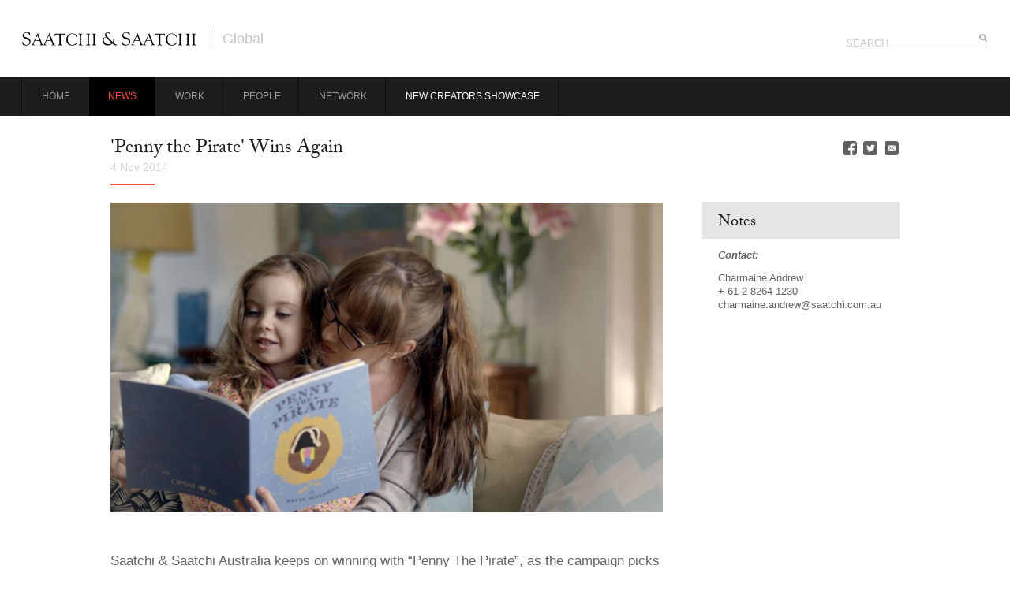

--- FILE ---
content_type: text/html; charset=UTF-8
request_url: https://saatchi.com/en-uk/news/penny-the-pirate-wins-again/
body_size: 7863
content:
<!--   --><!doctype html>
<!--[if lt IE 7]> <html class="no-js ie6 oldie" lang="en"> <![endif]-->
<!--[if IE 7]>    <html class="no-js ie7 oldie" lang="en"> <![endif]-->
<!--[if IE 8]>    <html class="no-js ie8 oldie" lang="en"> <![endif]-->
<!--[if gt IE 8]><!--> <html class="no-js" lang="en"> <!--<![endif]-->
<head>

  <meta charset="utf-8">
  <meta http-equiv="X-UA-Compatible" content="IE=edge,chrome=1,requiresActiveX=true">

  <link rel="dns-prefetch" href="//ajax.googleapis.com">

  <meta name="robots" content="all">
  <link rel="author" type="text/plain" href="https://saatchi.com/humans.txt">

  
  <title>'Penny the Pirate' Wins Again : News : Saatchi & Saatchi</title>
  <meta name="description" content="Sydney -&amp;nbsp;Saatchi &amp;amp; Saatchi Australia’s “Penny the
Pirate” campaign for OPSM has won another three trophies, this time at the ADMA
awards.

ADMA is the largest marketing body in Australia
and the principle industry body for information based marketing. The awards
focus on marketing, media and advertising that demonstrate “an equal measure of
creativity and effectiveness”

The OPSM “Penny the Pirate” campaign won a Pinnacle
Award for “Customer Experience”, Gold for “Apps and Data Driven Mail” and a
Highly Commended for “Not-For Profit”.The campaign also picked up another two trophies at the London International Awards, winning a Gold in “Non&amp;#8230;">
  <meta name="keywords" content="Saatchi & Saatchi, The Lovemarks Company, Nothing is Impossible">
  <meta name="language" content="en-uk">

  <meta property="og:title" content="'Penny the Pirate' Wins Again : News : Saatchi & Saatchi">
  <meta property="og:type" content="article">
  <meta property="og:image" content="https://dvgpg3ae3f3oh.cloudfront.net/uploads/141509745993129/resize_then_crop_500_350.jpg">  <meta property="og:site_name" content="Saatchi & Saatchi">
  <meta property="og:description" content="Sydney -&amp;nbsp;Saatchi &amp;amp; Saatchi Australia’s “Penny the
Pirate” campaign for OPSM has won another three trophies, this time at the ADMA
awards.

ADMA is the largest marketing body in Australia
and the principle industry body for information based marketing. The awards
focus on marketing, media and advertising that demonstrate “an equal measure of
creativity and effectiveness”

The OPSM “Penny the Pirate” campaign won a Pinnacle
Award for “Customer Experience”, Gold for “Apps and Data Driven Mail” and a
Highly Commended for “Not-For Profit”.The campaign also picked up another two trophies at the London International Awards, winning a Gold in “Non&amp;#8230;">
  <meta name="viewport" content="width=device-width, initial-scale=1, maximum-scale=1, user-scalable=0">

  <link rel="icon" href="https://dvgpg3ae3f3oh.cloudfront.net/assets/image/favicon.png">
  <link rel='stylesheet' href='https://dvgpg3ae3f3oh.cloudfront.net/assets/css/style.14851892875492.css'>

    <script type="text/javascript" src="https://app.termly.io/embed.min.js" data-auto-block="on" data-website-uuid="95caa441-b09b-4ddc-a1b4-958212004b3f"></script>
  
  <script type="text/javascript" src="//use.typekit.net/yll1oaf.js"></script>
  <script type="text/javascript">try{Typekit.load();}catch(e){}</script>

  <script type="text/javascript">
    var imgLoaded = function(img) { img.className = img.className ? img.className + ' loaded' : 'loaded'; }
  </script>
  <!--[if lt IE 9]>
    <script src="https://dvgpg3ae3f3oh.cloudfront.net/assets/js/libs/html5shiv.min.js"></script>
  <![endif]-->

</head>
<body data-idiom="en-uk" data-section="" data-base-url="https://saatchi.com/" class="news">
  <div id="wrapper">
    <header class="site-header">
      <div class="full-width cf">
        <hgroup class="logo cf">
                    <h1><a href="https://saatchi.com/en-uk/">Saatchi &amp; Saatchi</a></h1>
                                <h2><a href="https://saatchi.com/en-uk/">Global</a></h2>
                  </hgroup>

        
      </div><!-- end .full-width -->
      <div class="fixed-header">
        <nav class="site-nav">
          <div class="full-width cf">
                        <form action="https://saatchi.com/en-uk/search" method="post" class="search">
              <input type="search" name="query" value="SEARCH" placeholder="SEARCH"><input type="submit">
            </form>
            <a href="#" class="handle">&#8801;</a>
            <ul class="cf drawer">
              <li class="cf home"><a href="https://saatchi.com/en-uk/">Home</a></li>
                                                <li class="cf news active"><a href="https://saatchi.com/en-uk/news/">News</a></li>
                                                                <li class="cf work"><a href="https://saatchi.com/en-uk/work/">Work</a></li>
                                                                <li class="cf people"><a href="https://saatchi.com/en-uk/people/">People</a></li>
                                                                <li class="cf network"><a href="https://saatchi.com/en-uk/network/">Network</a></li>
                                                                <li class="cf new-directors-showcase"><a href="https://saatchi.com/en-uk/new-directors-showcase/">New Creators Showcase</a></li>
                                        </ul>
          </div><!-- end .full-width -->
        </nav><!-- end .site-nav -->
              </div>
    </header><!-- end .site-header -->

    <section class="site-content new-directors-showcase">

  
    <div class="full-width cf">

      <section class="page news inset cf">

        <div class="primary-content">

          <section class="sub-section">
            <h1>'Penny the Pirate' Wins Again              <time datetime="2014-11-4T09:24:000"> 4 Nov 2014</time>
            </h1>

            
  <div class="media-slideshow">
          <div class="slide">
        <a href="#next"><img src="https://dvgpg3ae3f3oh.cloudfront.net/uploads/141509920042746/resize_then_crop_753_422.jpg" width="753" height="422" alt="" class="preload" onload="imgLoaded(this)"></a>
                      </div>
      </div>


                          <h2>Saatchi & Saatchi Australia keeps on winning with “Penny The Pirate”, as the campaign picks up another five awards.</h2>
            
            <div class="text">
              <p><i>Sydney</i> -&nbsp;Saatchi &amp; Saatchi Australia’s “Penny the
Pirate” campaign for OPSM has won another three trophies, this time at the ADMA
awards.</p>

<p>ADMA is the largest marketing body in Australia
and the principle industry body for information based marketing. The awards
focus on marketing, media and advertising that demonstrate “an equal measure of
creativity and effectiveness”</p>

<p>The OPSM “Penny the Pirate” campaign won a Pinnacle
Award for “Customer Experience”, Gold for “Apps and Data Driven Mail” and a
Highly Commended for “Not-For Profit”.</p><p>The campaign also picked up another two trophies at the London International Awards, winning a Gold in “Non Traditional:
Direct Marketing” and a Bronze in “Design: Direct Marketing”.</p><p>This brings the total tally of awards won to date
by the “Penny the Pirate” campaign to sixteen.</p><p>

</p><p>&nbsp;</p>            </div>

          </section>

          </div><!-- end .primary-content -->

          <div class="secondary-content">

            <aside class="social track" data-page-id="42578">
              <ul class="cf">
                <li><a href="https://www.facebook.com/sharer/sharer.php?u=https%3A%2F%2Fsaatchi.com%2Fen-uk%2Fnews%2Fpenny-the-pirate-wins-again%2F" target="_blank" class="share facebook" title="Post to Facebook">Facebook</a></li>
                <li><a href="https://twitter.com/share?url=https%3A%2F%2Fsaatchi.com%2Fen-uk%2Fnews%2Fpenny-the-pirate-wins-again%2F&via=SaatchiLondon&related=saatchi_sisomo&text=%27Penny+the+Pirate%27+Wins+Again" target="_blank" class="share twitter" title="Share on Twitter">Twitter</a></li>
                <li><a href="mailto:?subject='Penny the Pirate' Wins Again&body=https://saatchi.com/en-uk/news/penny-the-pirate-wins-again/" class="share email" title="Send via email">Email</a></li>
              </ul>
            </aside>

                      <aside class="extra-content">
              <h1>Notes</h1>
              <div class="text">
                <p><b><i>Contact:</i></b></p><p>Charmaine Andrew<br>+ 61 2 8264 1230<br>charmaine.andrew@saatchi.com.au<br></p>              </div>
            </aside>
          
          
        </div><!-- end .secondary-content -->

      </section><!-- end .page -->

    </div><!-- end .full-width -->

    <hr class="shadow">

    
  <div class="full-width cf">

    <section class="media-boxes cf">

      

  <article class="media-box hover  news large " data-url="https://saatchi.com/en-uk/news/the-way-i-see-it-guillermo-vega-cco-saatchi-saatchi-london/">
    <header>
      <hgroup>
        <h2>
                      <a href="https://saatchi.com/en-uk/news/the-way-i-see-it-guillermo-vega-cco-saatchi-saatchi-london/" title="Read more">The Way I See It: Guillermo Vega, CCO Saatchi & Saatchi London</a>
                  </h2>
        <h5>
                      News          
                      <time datetime="2021-01-29T10:43:240"> &mdash; 29 Jan 2021</time>
                  </h5>
      </hgroup>
      <div class="intro">
          <p>Guillermo Vega, multi-award winning CCO of Saatchi & Saatchi London, is a man in a hurry. His career includes setting up and growing W+K Sao Paulo from 3 to 100 employees in 4 years. He talks about learning to be patient, the Super London way.</p>
      </div>
              <nav class="social cf track" data-page-id="178364">
          <p>Share the love</p>
          <ul class="cf">
            <li><a href="https://www.facebook.com/sharer/sharer.php?u=https%3A%2F%2Fsaatchi.com%2Fen-uk%2Fnews%2Fthe-way-i-see-it-guillermo-vega-cco-saatchi-saatchi-london%2F" target="_blank" class="share facebook" title="Post to Facebook">Facebook</a></li>
            <li><a href="https://twitter.com/share?url=https%3A%2F%2Fsaatchi.com%2Fen-uk%2Fnews%2Fthe-way-i-see-it-guillermo-vega-cco-saatchi-saatchi-london%2F&text=The+Way+I+See+It%3A+Guillermo+Vega%2C+CCO+Saatchi+%26+Saatchi+London&via=https%3A%2F%2Ftwitter.com%2Fwwsaatchi&related=SaatchiSaatchi" target="_blank" class="share twitter" title="Share on Twitter">Twitter</a></li>
            <li><a href="mailto:?subject=The Way I See It: Guillermo Vega, CCO Saatchi & Saatchi London&body=https%3A%2F%2Fsaatchi.com%2Fen-uk%2Fnews%2Fthe-way-i-see-it-guillermo-vega-cco-saatchi-saatchi-london%2F" class="share email" title="Send via email">Email</a></li>
          </ul>
        </nav>
          </header>
          <div class="image-frame">
                  <a href="https://saatchi.com/en-uk/news/the-way-i-see-it-guillermo-vega-cco-saatchi-saatchi-london/" title="Read more"><img src="https://dvgpg3ae3f3oh.cloudfront.net/uploads/161191715330693/resize_then_crop_460_308.jpg" width="460" height="308" alt="" class="preload" onload="imgLoaded(this)"></a>
               </div>
      </article>



  <article class="media-box hover  news small " data-url="https://saatchi.com/en-uk/news/say-hello-to-jason-alexander-with-saatchi-saatchi-ny/">
    <header>
      <hgroup>
        <h2>
                      <a href="https://saatchi.com/en-uk/news/say-hello-to-jason-alexander-with-saatchi-saatchi-ny/" title="Read more">Say Hello to Jason Alexander with Saatchi & Saatchi NY</a>
                  </h2>
        <h5>
                      News          
                      <time datetime="2021-01-29T10:26:590"> &mdash; 29 Jan 2021</time>
                  </h5>
      </hgroup>
      <div class="intro">
          <p>Tide 2021 Superbowl spot: Saatchi & Saatchi New York</p>
      </div>
              <nav class="social cf track" data-page-id="178358">
          <p>Share the love</p>
          <ul class="cf">
            <li><a href="https://www.facebook.com/sharer/sharer.php?u=https%3A%2F%2Fsaatchi.com%2Fen-uk%2Fnews%2Fsay-hello-to-jason-alexander-with-saatchi-saatchi-ny%2F" target="_blank" class="share facebook" title="Post to Facebook">Facebook</a></li>
            <li><a href="https://twitter.com/share?url=https%3A%2F%2Fsaatchi.com%2Fen-uk%2Fnews%2Fsay-hello-to-jason-alexander-with-saatchi-saatchi-ny%2F&text=Say+Hello+to+Jason+Alexander+with+Saatchi+%26+Saatchi+NY&via=https%3A%2F%2Ftwitter.com%2Fwwsaatchi&related=SaatchiSaatchi" target="_blank" class="share twitter" title="Share on Twitter">Twitter</a></li>
            <li><a href="mailto:?subject=Say Hello to Jason Alexander with Saatchi & Saatchi NY&body=https%3A%2F%2Fsaatchi.com%2Fen-uk%2Fnews%2Fsay-hello-to-jason-alexander-with-saatchi-saatchi-ny%2F" class="share email" title="Send via email">Email</a></li>
          </ul>
        </nav>
          </header>
          <div class="image-frame">
                  <a href="https://saatchi.com/en-uk/news/say-hello-to-jason-alexander-with-saatchi-saatchi-ny/" title="Read more"><img src="https://dvgpg3ae3f3oh.cloudfront.net/uploads/161191662072011/resize_then_crop_460_308.jpg" width="460" height="308" alt="" class="preload" onload="imgLoaded(this)"></a>
               </div>
      </article>



  <article class="media-box hover  news medium " data-url="https://saatchi.com/en-uk/news/publicis-groupe-names-creative-chief-for-apac-and-mea/">
    <header>
      <hgroup>
        <h2>
                      <a href="https://saatchi.com/en-uk/news/publicis-groupe-names-creative-chief-for-apac-and-mea/" title="Read more">Publicis Groupe names creative chief for APAC and MEA </a>
                  </h2>
        <h5>
                      News          
                      <time datetime="2021-01-29T10:16:010"> &mdash; 29 Jan 2021</time>
                  </h5>
      </hgroup>
      <div class="intro">
          <p>Publicis Groupe hires Natalie Lam</p>
      </div>
              <nav class="social cf track" data-page-id="178355">
          <p>Share the love</p>
          <ul class="cf">
            <li><a href="https://www.facebook.com/sharer/sharer.php?u=https%3A%2F%2Fsaatchi.com%2Fen-uk%2Fnews%2Fpublicis-groupe-names-creative-chief-for-apac-and-mea%2F" target="_blank" class="share facebook" title="Post to Facebook">Facebook</a></li>
            <li><a href="https://twitter.com/share?url=https%3A%2F%2Fsaatchi.com%2Fen-uk%2Fnews%2Fpublicis-groupe-names-creative-chief-for-apac-and-mea%2F&text=Publicis+Groupe+names+creative+chief+for+APAC+and+MEA+&via=https%3A%2F%2Ftwitter.com%2Fwwsaatchi&related=SaatchiSaatchi" target="_blank" class="share twitter" title="Share on Twitter">Twitter</a></li>
            <li><a href="mailto:?subject=Publicis Groupe names creative chief for APAC and MEA &body=https%3A%2F%2Fsaatchi.com%2Fen-uk%2Fnews%2Fpublicis-groupe-names-creative-chief-for-apac-and-mea%2F" class="share email" title="Send via email">Email</a></li>
          </ul>
        </nav>
          </header>
          <div class="image-frame">
                  <a href="https://saatchi.com/en-uk/news/publicis-groupe-names-creative-chief-for-apac-and-mea/" title="Read more"><img src="https://dvgpg3ae3f3oh.cloudfront.net/uploads/161191569663314/resize_then_crop_460_308.jpg" width="460" height="308" alt="" class="preload" onload="imgLoaded(this)"></a>
               </div>
      </article>



  <article class="media-box hover  news large " data-url="https://saatchi.com/en-uk/news/saatchi-saatchi-ny-names-daniel-lobatn-as-chief-creative-officer/">
    <header>
      <hgroup>
        <h2>
                      <a href="https://saatchi.com/en-uk/news/saatchi-saatchi-ny-names-daniel-lobatn-as-chief-creative-officer/" title="Read more">Saatchi & Saatchi N.Y. Names Daniel Lobatón as Chief Creative Officer</a>
                  </h2>
        <h5>
                      News          
                      <time datetime="2020-02-3T14:54:000"> &mdash;  3 Feb 2020</time>
                  </h5>
      </hgroup>
      <div class="intro">
          <p>Daniel Lobatón is the first chief creative to be promoted from within at Saatchi & Saatchi New York.</p>
      </div>
              <nav class="social cf track" data-page-id="178370">
          <p>Share the love</p>
          <ul class="cf">
            <li><a href="https://www.facebook.com/sharer/sharer.php?u=https%3A%2F%2Fsaatchi.com%2Fen-uk%2Fnews%2Fsaatchi-saatchi-ny-names-daniel-lobatn-as-chief-creative-officer%2F" target="_blank" class="share facebook" title="Post to Facebook">Facebook</a></li>
            <li><a href="https://twitter.com/share?url=https%3A%2F%2Fsaatchi.com%2Fen-uk%2Fnews%2Fsaatchi-saatchi-ny-names-daniel-lobatn-as-chief-creative-officer%2F&text=Saatchi+%26+Saatchi+N.Y.+Names+Daniel+Lobat%C3%B3n+as+Chief+Creative+Officer&via=https%3A%2F%2Ftwitter.com%2Fwwsaatchi&related=SaatchiSaatchi" target="_blank" class="share twitter" title="Share on Twitter">Twitter</a></li>
            <li><a href="mailto:?subject=Saatchi & Saatchi N.Y. Names Daniel Lobatón as Chief Creative Officer&body=https%3A%2F%2Fsaatchi.com%2Fen-uk%2Fnews%2Fsaatchi-saatchi-ny-names-daniel-lobatn-as-chief-creative-officer%2F" class="share email" title="Send via email">Email</a></li>
          </ul>
        </nav>
          </header>
          <div class="image-frame">
                  <a href="https://saatchi.com/en-uk/news/saatchi-saatchi-ny-names-daniel-lobatn-as-chief-creative-officer/" title="Read more"><img src="https://dvgpg3ae3f3oh.cloudfront.net/uploads/161236451517528/resize_then_crop_460_308.jpg" width="460" height="308" alt="" class="preload" onload="imgLoaded(this)"></a>
               </div>
      </article>



  <article class="media-box hover  news large " data-url="https://saatchi.com/en-uk/news/forbes-magazine-names-legacy-in-the-making-by-mark-miller-and-lucas-conley-mcgraw-hill-as-one-of-/">
    <header>
      <hgroup>
        <h2>
                      <a href="https://saatchi.com/en-uk/news/forbes-magazine-names-legacy-in-the-making-by-mark-miller-and-lucas-conley-mcgraw-hill-as-one-of-/" title="Read more">FORBES magazine names Legacy in the Making by Mark Miller and Lucas Conley (McGraw-Hill) as one of the “Top 10 Business Books for 2018</a>
                  </h2>
        <h5>
                      News          
                      <time datetime="2018-12-18T08:00:000"> &mdash; 18 Dec 2018</time>
                  </h5>
      </hgroup>
      <div class="intro">
          <p>
	Launched in 2012, Team One&rsquo;s The Legacy Lab&trade; is a thought-leadership platform exploring the dynamics of long-term brand building in a short-term world. The Legacy Lab has researched influential brands including The Bluebird Cafe, It Gets Better Project, Girls Who Code, The Ritz-Carlton Hotel Company, The Championships, Wimbledon and Taylor Guitars among others, and publishes many of its learnings online.&#8230;</p>
      </div>
              <nav class="social cf track" data-page-id="166108">
          <p>Share the love</p>
          <ul class="cf">
            <li><a href="https://www.facebook.com/sharer/sharer.php?u=https%3A%2F%2Fsaatchi.com%2Fen-uk%2Fnews%2Fforbes-magazine-names-legacy-in-the-making-by-mark-miller-and-lucas-conley-mcgraw-hill-as-one-of-%2F" target="_blank" class="share facebook" title="Post to Facebook">Facebook</a></li>
            <li><a href="https://twitter.com/share?url=https%3A%2F%2Fsaatchi.com%2Fen-uk%2Fnews%2Fforbes-magazine-names-legacy-in-the-making-by-mark-miller-and-lucas-conley-mcgraw-hill-as-one-of-%2F&text=FORBES+magazine+names+Legacy+in+the+Making+by+Mark+Miller+and+Lucas+Conley+%28McGraw-Hill%29+as+one+of+the+%E2%80%9CTop+10+Business+Books+for+2018&via=https%3A%2F%2Ftwitter.com%2Fwwsaatchi&related=SaatchiSaatchi" target="_blank" class="share twitter" title="Share on Twitter">Twitter</a></li>
            <li><a href="mailto:?subject=FORBES magazine names Legacy in the Making by Mark Miller and Lucas Conley (McGraw-Hill) as one of the “Top 10 Business Books for 2018&body=https%3A%2F%2Fsaatchi.com%2Fen-uk%2Fnews%2Fforbes-magazine-names-legacy-in-the-making-by-mark-miller-and-lucas-conley-mcgraw-hill-as-one-of-%2F" class="share email" title="Send via email">Email</a></li>
          </ul>
        </nav>
          </header>
          <div class="image-frame">
                  <a href="https://saatchi.com/en-uk/news/forbes-magazine-names-legacy-in-the-making-by-mark-miller-and-lucas-conley-mcgraw-hill-as-one-of-/" title="Read more"><img src="https://dvgpg3ae3f3oh.cloudfront.net/uploads/154515303487257/resize_then_crop_460_308.jpg" width="460" height="308" alt="" class="preload" onload="imgLoaded(this)"></a>
               </div>
      </article>



  <article class="media-box hover  news large " data-url="https://saatchi.com/en-uk/news/guillermo-vega-joins-saatchi-saatchi-london-as-chief-creative-officer/">
    <header>
      <hgroup>
        <h2>
                      <a href="https://saatchi.com/en-uk/news/guillermo-vega-joins-saatchi-saatchi-london-as-chief-creative-officer/" title="Read more">Guillermo Vega joins Saatchi & Saatchi London as Chief Creative Officer</a>
                  </h2>
        <h5>
                      News          
                      <time datetime="2018-09-25T08:00:000"> &mdash; 25 Sep 2018</time>
                  </h5>
      </hgroup>
      <div class="intro">
          <p>
	Saatchi &amp; Saatchi London has hired Guillermo Vega, the former ECD of 72andSunny New York, as its Chief Creative Officer.

	Joining on October 1, Vega will lead the agency&rsquo;s creative department and build on its existing creative success. His appointment completes the Saatchi &amp; Saatchi London management team, alongside Sam Hawkey (Chief Operating Officer), Richard Huntington (Chief Strategy Officer) and&#8230;</p>
      </div>
              <nav class="social cf track" data-page-id="163963">
          <p>Share the love</p>
          <ul class="cf">
            <li><a href="https://www.facebook.com/sharer/sharer.php?u=https%3A%2F%2Fsaatchi.com%2Fen-uk%2Fnews%2Fguillermo-vega-joins-saatchi-saatchi-london-as-chief-creative-officer%2F" target="_blank" class="share facebook" title="Post to Facebook">Facebook</a></li>
            <li><a href="https://twitter.com/share?url=https%3A%2F%2Fsaatchi.com%2Fen-uk%2Fnews%2Fguillermo-vega-joins-saatchi-saatchi-london-as-chief-creative-officer%2F&text=Guillermo+Vega+joins+Saatchi+%26+Saatchi+London+as+Chief+Creative+Officer&via=https%3A%2F%2Ftwitter.com%2Fwwsaatchi&related=SaatchiSaatchi" target="_blank" class="share twitter" title="Share on Twitter">Twitter</a></li>
            <li><a href="mailto:?subject=Guillermo Vega joins Saatchi & Saatchi London as Chief Creative Officer&body=https%3A%2F%2Fsaatchi.com%2Fen-uk%2Fnews%2Fguillermo-vega-joins-saatchi-saatchi-london-as-chief-creative-officer%2F" class="share email" title="Send via email">Email</a></li>
          </ul>
        </nav>
          </header>
          <div class="image-frame">
                  <a href="https://saatchi.com/en-uk/news/guillermo-vega-joins-saatchi-saatchi-london-as-chief-creative-officer/" title="Read more"><img src="https://dvgpg3ae3f3oh.cloudfront.net/uploads/153786134710709/resize_then_crop_460_308.jpg" width="460" height="308" alt="" class="preload" onload="imgLoaded(this)"></a>
               </div>
      </article>



  <article class="media-box hover  news large " data-url="https://saatchi.com/en-uk/news/saatchi-saatchi-win-17-awards-at-cannes-2018/">
    <header>
      <hgroup>
        <h2>
                      <a href="https://saatchi.com/en-uk/news/saatchi-saatchi-win-17-awards-at-cannes-2018/" title="Read more">Saatchi & Saatchi win 17 awards at Cannes 2018</a>
                  </h2>
        <h5>
                      News          
                      <time datetime="2018-06-27T09:00:000"> &mdash; 27 Jun 2018</time>
                  </h5>
      </hgroup>
      <div class="intro">
          <p>
	Cannes Lions 2018 saw Saatchi &amp; Saatchi offices around the network pick up a total of 17 awards. The wins were split across Saatchi &amp; Saatchi New York, Saatchi &amp; Saatchi LA, Saatchi &amp; Saatchi New Zealand, Saatchi &amp; Saatchi Germany and F/Nazca Saatchi &amp; Saatchi Brazil. Winning clients were Tide, National Down Syndrome Society, Toyota, Elanco, Sadia and the&#8230;</p>
      </div>
              <nav class="social cf track" data-page-id="160503">
          <p>Share the love</p>
          <ul class="cf">
            <li><a href="https://www.facebook.com/sharer/sharer.php?u=https%3A%2F%2Fsaatchi.com%2Fen-uk%2Fnews%2Fsaatchi-saatchi-win-17-awards-at-cannes-2018%2F" target="_blank" class="share facebook" title="Post to Facebook">Facebook</a></li>
            <li><a href="https://twitter.com/share?url=https%3A%2F%2Fsaatchi.com%2Fen-uk%2Fnews%2Fsaatchi-saatchi-win-17-awards-at-cannes-2018%2F&text=Saatchi+%26+Saatchi+win+17+awards+at+Cannes+2018&via=https%3A%2F%2Ftwitter.com%2Fwwsaatchi&related=SaatchiSaatchi" target="_blank" class="share twitter" title="Share on Twitter">Twitter</a></li>
            <li><a href="mailto:?subject=Saatchi & Saatchi win 17 awards at Cannes 2018&body=https%3A%2F%2Fsaatchi.com%2Fen-uk%2Fnews%2Fsaatchi-saatchi-win-17-awards-at-cannes-2018%2F" class="share email" title="Send via email">Email</a></li>
          </ul>
        </nav>
          </header>
          <div class="image-frame">
                  <a href="https://saatchi.com/en-uk/news/saatchi-saatchi-win-17-awards-at-cannes-2018/" title="Read more"><img src="https://dvgpg3ae3f3oh.cloudfront.net/uploads/153009566332792/resize_then_crop_460_308.jpg" width="460" height="308" alt="" class="preload" onload="imgLoaded(this)"></a>
               </div>
      </article>



  <article class="media-box hover  news large " data-url="https://saatchi.com/en-uk/news/saatchi-saatchi-italy-wins-creative-pitch-for-sks365-sports-betting-brand-planetwin365/">
    <header>
      <hgroup>
        <h2>
                      <a href="https://saatchi.com/en-uk/news/saatchi-saatchi-italy-wins-creative-pitch-for-sks365-sports-betting-brand-planetwin365/" title="Read more">Saatchi & Saatchi Italy wins creative pitch for SKS365 sports betting brand, PlanetWin365</a>
                  </h2>
        <h5>
                      News          
                      <time datetime="2018-04-24T09:00:000"> &mdash; 24 Apr 2018</time>
                  </h5>
      </hgroup>
      <div class="intro">
          <p>SKS365, a leading international betting company, has chosen Saatchi & Saatchi Italy, led by CEO Simone Masè, to handle the creative account for its sports betting and gaming brand, PlanetWin365.</p>
      </div>
              <nav class="social cf track" data-page-id="157211">
          <p>Share the love</p>
          <ul class="cf">
            <li><a href="https://www.facebook.com/sharer/sharer.php?u=https%3A%2F%2Fsaatchi.com%2Fen-uk%2Fnews%2Fsaatchi-saatchi-italy-wins-creative-pitch-for-sks365-sports-betting-brand-planetwin365%2F" target="_blank" class="share facebook" title="Post to Facebook">Facebook</a></li>
            <li><a href="https://twitter.com/share?url=https%3A%2F%2Fsaatchi.com%2Fen-uk%2Fnews%2Fsaatchi-saatchi-italy-wins-creative-pitch-for-sks365-sports-betting-brand-planetwin365%2F&text=Saatchi+%26+Saatchi+Italy+wins+creative+pitch+for+SKS365+sports+betting+brand%2C+PlanetWin365&via=https%3A%2F%2Ftwitter.com%2Fwwsaatchi&related=SaatchiSaatchi" target="_blank" class="share twitter" title="Share on Twitter">Twitter</a></li>
            <li><a href="mailto:?subject=Saatchi & Saatchi Italy wins creative pitch for SKS365 sports betting brand, PlanetWin365&body=https%3A%2F%2Fsaatchi.com%2Fen-uk%2Fnews%2Fsaatchi-saatchi-italy-wins-creative-pitch-for-sks365-sports-betting-brand-planetwin365%2F" class="share email" title="Send via email">Email</a></li>
          </ul>
        </nav>
          </header>
          <div class="image-frame">
                  <a href="https://saatchi.com/en-uk/news/saatchi-saatchi-italy-wins-creative-pitch-for-sks365-sports-betting-brand-planetwin365/" title="Read more"><img src="https://dvgpg3ae3f3oh.cloudfront.net/uploads/152457705933342/resize_then_crop_460_308.jpg" width="460" height="308" alt="" class="preload" onload="imgLoaded(this)"></a>
               </div>
      </article>



  <article class="media-box hover  news large " data-url="https://saatchi.com/en-uk/news/ss-signs-up-to-global-free-the-bid-in-support-of-female-directors/">
    <header>
      <hgroup>
        <h2>
                      <a href="https://saatchi.com/en-uk/news/ss-signs-up-to-global-free-the-bid-in-support-of-female-directors/" title="Read more">Saatchi & Saatchi signs up to global &#39;Free The Bid&#39; initiative in support of female directors </a>
                  </h2>
        <h5>
                      News          
                      <time datetime="2018-04-12T09:00:000"> &mdash; 12 Apr 2018</time>
                  </h5>
      </hgroup>
      <div class="intro">
          <p>Today Saatchi & Saatchi announces taking the pledge, and joining Free the Bid as a global network.</p>
      </div>
              <nav class="social cf track" data-page-id="156577">
          <p>Share the love</p>
          <ul class="cf">
            <li><a href="https://www.facebook.com/sharer/sharer.php?u=https%3A%2F%2Fsaatchi.com%2Fen-uk%2Fnews%2Fss-signs-up-to-global-free-the-bid-in-support-of-female-directors%2F" target="_blank" class="share facebook" title="Post to Facebook">Facebook</a></li>
            <li><a href="https://twitter.com/share?url=https%3A%2F%2Fsaatchi.com%2Fen-uk%2Fnews%2Fss-signs-up-to-global-free-the-bid-in-support-of-female-directors%2F&text=Saatchi+%26+Saatchi+signs+up+to+global+%26%2339%3BFree+The+Bid%26%2339%3B+initiative+in+support+of+female+directors+&via=https%3A%2F%2Ftwitter.com%2Fwwsaatchi&related=SaatchiSaatchi" target="_blank" class="share twitter" title="Share on Twitter">Twitter</a></li>
            <li><a href="mailto:?subject=Saatchi & Saatchi signs up to global &#39;Free The Bid&#39; initiative in support of female directors &body=https%3A%2F%2Fsaatchi.com%2Fen-uk%2Fnews%2Fss-signs-up-to-global-free-the-bid-in-support-of-female-directors%2F" class="share email" title="Send via email">Email</a></li>
          </ul>
        </nav>
          </header>
          <div class="image-frame">
                  <a href="https://saatchi.com/en-uk/news/ss-signs-up-to-global-free-the-bid-in-support-of-female-directors/" title="Read more"><img src="https://dvgpg3ae3f3oh.cloudfront.net/uploads/152352346072524/resize_then_crop_460_308.jpg" width="460" height="308" alt="" class="preload" onload="imgLoaded(this)"></a>
               </div>
      </article>



  <article class="media-box hover  news large " data-url="https://saatchi.com/en-uk/news/saatchi-saatchi-croatia-re-energizes-with-new-creative-appointments/">
    <header>
      <hgroup>
        <h2>
                      <a href="https://saatchi.com/en-uk/news/saatchi-saatchi-croatia-re-energizes-with-new-creative-appointments/" title="Read more">Saatchi & Saatchi Croatia Re-energizes With New Creative Appointments </a>
                  </h2>
        <h5>
                      News          
                      <time datetime="2018-03-22T11:30:000"> &mdash; 22 Mar 2018</time>
                  </h5>
      </hgroup>
      <div class="intro">
          <p>
	Publicis One Croatia today announces the appointment of three award-winning creative talents to Saatchi &amp; Saatchi, promoting growth and creative excellence goals in Croatia and throughout the Adriatic. The three new appointments, who have extensive creative experience, will spearhead a re-energizing process of the agency in Croatia.

	Appointed are Ivan Tanić, who joins as Creative Director, Neboj&scaron;a Cvetković as Art&#8230;</p>
      </div>
              <nav class="social cf track" data-page-id="155935">
          <p>Share the love</p>
          <ul class="cf">
            <li><a href="https://www.facebook.com/sharer/sharer.php?u=https%3A%2F%2Fsaatchi.com%2Fen-uk%2Fnews%2Fsaatchi-saatchi-croatia-re-energizes-with-new-creative-appointments%2F" target="_blank" class="share facebook" title="Post to Facebook">Facebook</a></li>
            <li><a href="https://twitter.com/share?url=https%3A%2F%2Fsaatchi.com%2Fen-uk%2Fnews%2Fsaatchi-saatchi-croatia-re-energizes-with-new-creative-appointments%2F&text=Saatchi+%26+Saatchi+Croatia+Re-energizes+With+New+Creative+Appointments+&via=https%3A%2F%2Ftwitter.com%2Fwwsaatchi&related=SaatchiSaatchi" target="_blank" class="share twitter" title="Share on Twitter">Twitter</a></li>
            <li><a href="mailto:?subject=Saatchi & Saatchi Croatia Re-energizes With New Creative Appointments &body=https%3A%2F%2Fsaatchi.com%2Fen-uk%2Fnews%2Fsaatchi-saatchi-croatia-re-energizes-with-new-creative-appointments%2F" class="share email" title="Send via email">Email</a></li>
          </ul>
        </nav>
          </header>
          <div class="image-frame">
                  <a href="https://saatchi.com/en-uk/news/saatchi-saatchi-croatia-re-energizes-with-new-creative-appointments/" title="Read more"><img src="https://dvgpg3ae3f3oh.cloudfront.net/uploads/152171808427600/resize_then_crop_460_308.jpg" width="460" height="308" alt="" class="preload" onload="imgLoaded(this)"></a>
               </div>
      </article>



  <article class="media-box hover  news large " data-url="https://saatchi.com/en-uk/news/saatchi-saatchi-new-zealand-wins-global-tourism-fiji-account/">
    <header>
      <hgroup>
        <h2>
                      <a href="https://saatchi.com/en-uk/news/saatchi-saatchi-new-zealand-wins-global-tourism-fiji-account/" title="Read more">Saatchi & Saatchi New Zealand wins global Tourism Fiji account</a>
                  </h2>
        <h5>
                      News          
                      <time datetime="2018-02-28T11:46:290"> &mdash; 28 Feb 2018</time>
                  </h5>
      </hgroup>
      <div class="intro">
          <p>
	Saatchi &amp; Saatchi New Zealand has been appointed as Tourism Fiji&rsquo;s global brand agency of record, following a selection process and creative pitch that began in mid 2017.

	Saatchi &amp; Saatchi will lead the creation of a revitalised brand platform and global campaign to attract visitors to Fiji from all over the world, focusing on key markets &ndash; Australia, New&#8230;</p>
      </div>
              <nav class="social cf track" data-page-id="154838">
          <p>Share the love</p>
          <ul class="cf">
            <li><a href="https://www.facebook.com/sharer/sharer.php?u=https%3A%2F%2Fsaatchi.com%2Fen-uk%2Fnews%2Fsaatchi-saatchi-new-zealand-wins-global-tourism-fiji-account%2F" target="_blank" class="share facebook" title="Post to Facebook">Facebook</a></li>
            <li><a href="https://twitter.com/share?url=https%3A%2F%2Fsaatchi.com%2Fen-uk%2Fnews%2Fsaatchi-saatchi-new-zealand-wins-global-tourism-fiji-account%2F&text=Saatchi+%26+Saatchi+New+Zealand+wins+global+Tourism+Fiji+account&via=https%3A%2F%2Ftwitter.com%2Fwwsaatchi&related=SaatchiSaatchi" target="_blank" class="share twitter" title="Share on Twitter">Twitter</a></li>
            <li><a href="mailto:?subject=Saatchi & Saatchi New Zealand wins global Tourism Fiji account&body=https%3A%2F%2Fsaatchi.com%2Fen-uk%2Fnews%2Fsaatchi-saatchi-new-zealand-wins-global-tourism-fiji-account%2F" class="share email" title="Send via email">Email</a></li>
          </ul>
        </nav>
          </header>
          <div class="image-frame">
                  <a href="https://saatchi.com/en-uk/news/saatchi-saatchi-new-zealand-wins-global-tourism-fiji-account/" title="Read more"><img src="https://dvgpg3ae3f3oh.cloudfront.net/uploads/151981883470755/resize_then_crop_460_308.jpg" width="460" height="308" alt="" class="preload" onload="imgLoaded(this)"></a>
               </div>
      </article>



  <article class="media-box hover  news large " data-url="https://saatchi.com/en-uk/news/saatchi-saatchi-shanghai-wins-kraft-heinz-chinas-creative-business/">
    <header>
      <hgroup>
        <h2>
                      <a href="https://saatchi.com/en-uk/news/saatchi-saatchi-shanghai-wins-kraft-heinz-chinas-creative-business/" title="Read more">Saatchi & Saatchi Shanghai wins  Kraft Heinz China’s Creative Business</a>
                  </h2>
        <h5>
                      News          
                      <time datetime="2018-02-14T15:38:000"> &mdash; 14 Feb 2018</time>
                  </h5>
      </hgroup>
      <div class="intro">
          <p>
	Kraft Heinz China recently appointed Saatchi &amp; Saatchi Shanghai as their lead creative agency in China for all Kraft Heinz brand categories. Saatchi &amp; Saatchi Shanghai won this business after a fierce multi-way pitch against other agencies over the past months.

	Saatchi &amp; Saatchi Shanghai will lead creative services for all brands under the Kraft Heinz China umbrella. This covers&#8230;</p>
      </div>
              <nav class="social cf track" data-page-id="154317">
          <p>Share the love</p>
          <ul class="cf">
            <li><a href="https://www.facebook.com/sharer/sharer.php?u=https%3A%2F%2Fsaatchi.com%2Fen-uk%2Fnews%2Fsaatchi-saatchi-shanghai-wins-kraft-heinz-chinas-creative-business%2F" target="_blank" class="share facebook" title="Post to Facebook">Facebook</a></li>
            <li><a href="https://twitter.com/share?url=https%3A%2F%2Fsaatchi.com%2Fen-uk%2Fnews%2Fsaatchi-saatchi-shanghai-wins-kraft-heinz-chinas-creative-business%2F&text=Saatchi+%26+Saatchi+Shanghai+wins++Kraft+Heinz+China%E2%80%99s+Creative+Business&via=https%3A%2F%2Ftwitter.com%2Fwwsaatchi&related=SaatchiSaatchi" target="_blank" class="share twitter" title="Share on Twitter">Twitter</a></li>
            <li><a href="mailto:?subject=Saatchi & Saatchi Shanghai wins  Kraft Heinz China’s Creative Business&body=https%3A%2F%2Fsaatchi.com%2Fen-uk%2Fnews%2Fsaatchi-saatchi-shanghai-wins-kraft-heinz-chinas-creative-business%2F" class="share email" title="Send via email">Email</a></li>
          </ul>
        </nav>
          </header>
          <div class="image-frame">
                  <a href="https://saatchi.com/en-uk/news/saatchi-saatchi-shanghai-wins-kraft-heinz-chinas-creative-business/" title="Read more"><img src="https://dvgpg3ae3f3oh.cloudfront.net/uploads/151862260691458/resize_then_crop_460_308.jpg" width="460" height="308" alt="" class="preload" onload="imgLoaded(this)"></a>
               </div>
      </article>



  <article class="media-box hover  news large " data-url="https://saatchi.com/en-uk/news/tide-wins-the-super-clio-for-best-ad-campaign-of-the-super-bowl/">
    <header>
      <hgroup>
        <h2>
                      <a href="https://saatchi.com/en-uk/news/tide-wins-the-super-clio-for-best-ad-campaign-of-the-super-bowl/" title="Read more">Tide Wins the Super Clio for Best Ad Campaign of the Super Bowl</a>
                  </h2>
        <h5>
                      News          
                      <time datetime="2018-02-5T22:42:000"> &mdash;  5 Feb 2018</time>
                  </h5>
      </hgroup>
      <div class="intro">
          <p>Saatchi New York’s “It’s a Tide Ad” campaign for Super Bowl LII got the stamp of approval from a group of top advertising creatives today, winning the Super Clio, honoring the game’s best work.</p>
      </div>
              <nav class="social cf track" data-page-id="153809">
          <p>Share the love</p>
          <ul class="cf">
            <li><a href="https://www.facebook.com/sharer/sharer.php?u=https%3A%2F%2Fsaatchi.com%2Fen-uk%2Fnews%2Ftide-wins-the-super-clio-for-best-ad-campaign-of-the-super-bowl%2F" target="_blank" class="share facebook" title="Post to Facebook">Facebook</a></li>
            <li><a href="https://twitter.com/share?url=https%3A%2F%2Fsaatchi.com%2Fen-uk%2Fnews%2Ftide-wins-the-super-clio-for-best-ad-campaign-of-the-super-bowl%2F&text=Tide+Wins+the+Super+Clio+for+Best+Ad+Campaign+of+the+Super+Bowl&via=https%3A%2F%2Ftwitter.com%2Fwwsaatchi&related=SaatchiSaatchi" target="_blank" class="share twitter" title="Share on Twitter">Twitter</a></li>
            <li><a href="mailto:?subject=Tide Wins the Super Clio for Best Ad Campaign of the Super Bowl&body=https%3A%2F%2Fsaatchi.com%2Fen-uk%2Fnews%2Ftide-wins-the-super-clio-for-best-ad-campaign-of-the-super-bowl%2F" class="share email" title="Send via email">Email</a></li>
          </ul>
        </nav>
          </header>
          <div class="image-frame">
                  <a href="https://saatchi.com/en-uk/news/tide-wins-the-super-clio-for-best-ad-campaign-of-the-super-bowl/" title="Read more"><img src="https://dvgpg3ae3f3oh.cloudfront.net/uploads/151787147532460/resize_then_crop_460_308.jpeg" width="460" height="308" alt="" class="preload" onload="imgLoaded(this)"></a>
               </div>
      </article>



  <article class="media-box hover  news large " data-url="https://saatchi.com/en-uk/news/saatchi-saatchi-london-named-the-best-and-bravest-agency-on-the-planet-by-contagious-magazine/">
    <header>
      <hgroup>
        <h2>
                      <a href="https://saatchi.com/en-uk/news/saatchi-saatchi-london-named-the-best-and-bravest-agency-on-the-planet-by-contagious-magazine/" title="Read more">Saatchi & Saatchi London named &#39;The Best and Bravest Agency on the Planet&#39; by Contagious Magazine</a>
                  </h2>
        <h5>
                      News          
                      <time datetime="2018-01-24T11:50:000"> &mdash; 24 Jan 2018</time>
                  </h5>
      </hgroup>
      <div class="intro">
          <p>
	Saatchi &amp; Saatchi London have been named &lsquo;The Best and Bravest Agency on the Planet&rsquo; by Contagious Magazine after topping their 2018 Contagious Pioneers agency rankings. The list recognises the top ten agencies round the world who consistently set the standard for creativity, innovation and excellence in marketing.

	The Contagious Pioneers list is based on an analysis of the&nbsp;Contagious I/O&nbsp;intelligence&#8230;</p>
      </div>
              <nav class="social cf track" data-page-id="153390">
          <p>Share the love</p>
          <ul class="cf">
            <li><a href="https://www.facebook.com/sharer/sharer.php?u=https%3A%2F%2Fsaatchi.com%2Fen-uk%2Fnews%2Fsaatchi-saatchi-london-named-the-best-and-bravest-agency-on-the-planet-by-contagious-magazine%2F" target="_blank" class="share facebook" title="Post to Facebook">Facebook</a></li>
            <li><a href="https://twitter.com/share?url=https%3A%2F%2Fsaatchi.com%2Fen-uk%2Fnews%2Fsaatchi-saatchi-london-named-the-best-and-bravest-agency-on-the-planet-by-contagious-magazine%2F&text=Saatchi+%26+Saatchi+London+named+%26%2339%3BThe+Best+and+Bravest+Agency+on+the+Planet%26%2339%3B+by+Contagious+Magazine&via=https%3A%2F%2Ftwitter.com%2Fwwsaatchi&related=SaatchiSaatchi" target="_blank" class="share twitter" title="Share on Twitter">Twitter</a></li>
            <li><a href="mailto:?subject=Saatchi & Saatchi London named &#39;The Best and Bravest Agency on the Planet&#39; by Contagious Magazine&body=https%3A%2F%2Fsaatchi.com%2Fen-uk%2Fnews%2Fsaatchi-saatchi-london-named-the-best-and-bravest-agency-on-the-planet-by-contagious-magazine%2F" class="share email" title="Send via email">Email</a></li>
          </ul>
        </nav>
          </header>
          <div class="image-frame">
                  <a href="https://saatchi.com/en-uk/news/saatchi-saatchi-london-named-the-best-and-bravest-agency-on-the-planet-by-contagious-magazine/" title="Read more"><img src="https://dvgpg3ae3f3oh.cloudfront.net/uploads/151679073990470/resize_then_crop_460_308.jpg" width="460" height="308" alt="" class="preload" onload="imgLoaded(this)"></a>
               </div>
      </article>


      <nav class="pagination">

        <ul class="paginate"><li><a>1</a></li><li><a href="https://saatchi.com/en-uk/news/filter/all/page/14">2</a></li><li><a href="https://saatchi.com/en-uk/news/filter/all/page/28">3</a></li><li><a href="https://saatchi.com/en-uk/news/filter/all/page/42">4</a></li><li><a href="https://saatchi.com/en-uk/news/filter/all/page/56">5</a></li><li><a href="https://saatchi.com/en-uk/news/filter/all/page/70">6</a></li><li><a href="https://saatchi.com/en-uk/news/filter/all/page/84">7</a></li><li><a href="https://saatchi.com/en-uk/news/filter/all/page/98">8</a></li><li><a href="https://saatchi.com/en-uk/news/filter/all/page/112">9</a></li><li><a href="https://saatchi.com/en-uk/news/filter/all/page/126">10</a></li><li><a href="https://saatchi.com/en-uk/news/filter/all/page/140">11</a></li><li class="next"><a href="https://saatchi.com/en-uk/news/filter/all/page/14">Load More</a></li><li id="lastLink"><a href="https://saatchi.com/en-uk/news/filter/all/page/1666"></a></li></ul>
      </nav>

    </section>

  </div><!-- end .full-width -->


  </div>
  <footer class="site-footer">
    <div class="full-width cf">
      <h1>Saatchi &amp; Saatchi</h1>
      <nav class="legal-nav">
        <ul>
          <li><a href="https://saatchi.com/en-uk/network/contact-us/">Contact Us</a></li>
                      <li><a href="https://saatchi.com/en-uk/terms/">Terms & Conditions</a></li>
                      <li><a href="https://saatchi.com/en-uk/privacy/">Privacy Policy</a></li>
                                          <li><a href="#" onclick="displayPreferenceModal()">Manage Cookie Preferences</a></li>
                  </ul>
      </nav>
    </div><!-- end .full-width -->
  </footer><!-- end .site-footer -->

  <script type="text/javascript">
    var Site = {
      basePath: document.body.getAttribute('data-base-url'),
      idiom: document.body.getAttribute('data-idiom'),
      userAgent: navigator.userAgent,
      platform: navigator.platform
    };
  </script>



  <script src="https://maps.googleapis.com/maps/api/js?key=AIzaSyAAssBhT5PVPoYd1TFOnEk8KdHqDsHuZ8c&sensor=false"></script>

    
    
                    <script src='https://dvgpg3ae3f3oh.cloudfront.net/assets/js/min/script.min.js'></script>
        
    

    <script>
      (function(i,s,o,g,r,a,m){i['GoogleAnalyticsObject']=r;i[r]=i[r]||function(){
      (i[r].q=i[r].q||[]).push(arguments)},i[r].l=1*new Date();a=s.createElement(o),
      m=s.getElementsByTagName(o)[0];a.async=1;a.src=g;m.parentNode.insertBefore(a,m)
      })(window,document,'script','//www.google-analytics.com/analytics.js','ga');

      ga('create', 'UA-43040123-1', 'auto');
      ga('send', 'pageview');
    </script>

</body>
</html>


--- FILE ---
content_type: text/css
request_url: https://dvgpg3ae3f3oh.cloudfront.net/assets/css/style.14851892875492.css
body_size: 54240
content:
@font-face {
  font-family: "adobe-caslon-pro-base-64";
  src: url("[data-uri]");
  font-weight: 100;
}

.SerifRegular {
  font-family: "adobe-caslon-pro", "Adobe Caslon Pro", "adobe-caslon-pro-base-64", serif;
  font-weight: 400;
}

.SansSerifRegular {
  font-family: Verdana, sans-serif;
  font-weight: normal;
}

.SansSerifBold {
  font-family: Verdana, sans-serif;
  font-weight: bold;
}

/*! normalize.css v1.1.0 | MIT License | git.io/normalize */
/* ==========================================================================
   HTML5 display definitions
   ========================================================================== */
/**
 * Correct `block` display not defined in IE 6/7/8/9 and Firefox 3.
 */
article,
aside,
details,
figcaption,
figure,
footer,
header,
hgroup,
main,
nav,
section,
summary {
  display: block;
}

/**
 * Correct `inline-block` display not defined in IE 6/7/8/9 and Firefox 3.
 */
audio,
canvas,
video {
  display: inline-block;
  *display: inline;
  *zoom: 1;
}

/**
 * Prevent modern browsers from displaying `audio` without controls.
 * Remove excess height in iOS 5 devices.
 */
audio:not([controls]) {
  display: none;
  height: 0;
}

/**
 * Address styling not present in IE 7/8/9, Firefox 3, and Safari 4.
 * Known issue: no IE 6 support.
 */
[hidden] {
  display: none;
}

/* ==========================================================================
   Base
   ========================================================================== */
/**
 * 1. Correct text resizing oddly in IE 6/7 when body `font-size` is set using
 *    `em` units.
 * 2. Prevent iOS text size adjust after orientation change, without disabling
 *    user zoom.
 */
html {
  font-size: 100%;
  /* 1 */
  -webkit-text-size-adjust: 100%;
  /* 2 */
  -ms-text-size-adjust: 100%;
  /* 2 */
}

/**
 * Address `font-family` inconsistency between `textarea` and other form
 * elements.
 */
html,
button,
input,
select,
textarea {
  font-family: sans-serif;
}

/**
 * Address margins handled incorrectly in IE 6/7.
 */
body {
  margin: 0;
}

/* ==========================================================================
   Links
   ========================================================================== */
/**
 * Address `outline` inconsistency between Chrome and other browsers.
 */
a:focus {
  outline: thin dotted;
}

/**
 * Improve readability when focused and also mouse hovered in all browsers.
 */
a:active,
a:hover {
  outline: 0;
}

/* ==========================================================================
   Typography
   ========================================================================== */
/**
 * Address font sizes and margins set differently in IE 6/7.
 * Address font sizes within `section` and `article` in Firefox 4+, Safari 5,
 * and Chrome.
 */
h1 {
  font-size: 2em;
  margin: 0.67em 0;
}

h2 {
  font-size: 1.5em;
  margin: 0.83em 0;
}

h3 {
  font-size: 1.17em;
  margin: 1em 0;
}

h4 {
  font-size: 1em;
  margin: 1.33em 0;
}

h5 {
  font-size: 0.83em;
  margin: 1.67em 0;
}

h6 {
  font-size: 0.67em;
  margin: 2.33em 0;
}

/**
 * Address styling not present in IE 7/8/9, Safari 5, and Chrome.
 */
abbr[title] {
  border-bottom: 1px dotted;
}

/**
 * Address style set to `bolder` in Firefox 3+, Safari 4/5, and Chrome.
 */
b,
strong {
  font-weight: bold;
}

blockquote {
  margin: 1em 40px;
}

/**
 * Address styling not present in Safari 5 and Chrome.
 */
dfn {
  font-style: italic;
}

/**
 * Address differences between Firefox and other browsers.
 * Known issue: no IE 6/7 normalization.
 */
hr {
  -moz-box-sizing: content-box;
  box-sizing: content-box;
  height: 0;
}

/**
 * Address styling not present in IE 6/7/8/9.
 */
mark {
  background: #ff0;
  color: #000;
}

/**
 * Address margins set differently in IE 6/7.
 */
p,
pre {
  margin: 1em 0;
}

/**
 * Correct font family set oddly in IE 6, Safari 4/5, and Chrome.
 */
code,
kbd,
pre,
samp {
  font-family: monospace, serif;
  _font-family: 'courier new', monospace;
  font-size: 1em;
}

/**
 * Improve readability of pre-formatted text in all browsers.
 */
pre {
  white-space: pre;
  white-space: pre-wrap;
  word-wrap: break-word;
}

/**
 * Address CSS quotes not supported in IE 6/7.
 */
q {
  quotes: none;
}

/**
 * Address `quotes` property not supported in Safari 4.
 */
q:before,
q:after {
  content: '';
  content: none;
}

/**
 * Address inconsistent and variable font size in all browsers.
 */
small {
  font-size: 80%;
}

/**
 * Prevent `sub` and `sup` affecting `line-height` in all browsers.
 */
sub,
sup {
  font-size: 75%;
  line-height: 0;
  position: relative;
  vertical-align: baseline;
}

sup {
  top: -0.5em;
}

sub {
  bottom: -0.25em;
}

/* ==========================================================================
   Lists
   ========================================================================== */
/**
 * Address margins set differently in IE 6/7.
 */
dl,
menu,
ol,
ul {
  margin: 1em 0;
}

dd {
  margin: 0 0 0 40px;
}

/**
 * Address paddings set differently in IE 6/7.
 */
menu,
ol,
ul {
  padding: 0 0 0 40px;
}

/**
 * Correct list images handled incorrectly in IE 7.
 */
nav ul,
nav ol {
  list-style: none;
  list-style-image: none;
}

/* ==========================================================================
   Embedded content
   ========================================================================== */
/**
 * 1. Remove border when inside `a` element in IE 6/7/8/9 and Firefox 3.
 * 2. Improve image quality when scaled in IE 7.
 */
img {
  border: 0;
  /* 1 */
  -ms-interpolation-mode: bicubic;
  /* 2 */
}

/**
 * Correct overflow displayed oddly in IE 9.
 */
svg:not(:root) {
  overflow: hidden;
}

/* ==========================================================================
   Figures
   ========================================================================== */
/**
 * Address margin not present in IE 6/7/8/9, Safari 5, and Opera 11.
 */
figure {
  margin: 0;
}

/* ==========================================================================
   Forms
   ========================================================================== */
/**
 * Correct margin displayed oddly in IE 6/7.
 */
form {
  margin: 0;
}

/**
 * Define consistent border, margin, and padding.
 */
fieldset {
  border: 1px solid #c0c0c0;
  margin: 0 2px;
  padding: 0.35em 0.625em 0.75em;
}

/**
 * 1. Correct color not being inherited in IE 6/7/8/9.
 * 2. Correct text not wrapping in Firefox 3.
 * 3. Correct alignment displayed oddly in IE 6/7.
 */
legend {
  border: 0;
  /* 1 */
  padding: 0;
  white-space: normal;
  /* 2 */
  *margin-left: -7px;
  /* 3 */
}

/**
 * 1. Correct font size not being inherited in all browsers.
 * 2. Address margins set differently in IE 6/7, Firefox 3+, Safari 5,
 *    and Chrome.
 * 3. Improve appearance and consistency in all browsers.
 */
button,
input,
select,
textarea {
  font-size: 100%;
  /* 1 */
  margin: 0;
  /* 2 */
  vertical-align: baseline;
  /* 3 */
  *vertical-align: middle;
  /* 3 */
}

/**
 * Address Firefox 3+ setting `line-height` on `input` using `!important` in
 * the UA stylesheet.
 */
button,
input {
  line-height: normal;
}

/**
 * Address inconsistent `text-transform` inheritance for `button` and `select`.
 * All other form control elements do not inherit `text-transform` values.
 * Correct `button` style inheritance in Chrome, Safari 5+, and IE 6+.
 * Correct `select` style inheritance in Firefox 4+ and Opera.
 */
button,
select {
  text-transform: none;
}

/**
 * 1. Avoid the WebKit bug in Android 4.0.* where (2) destroys native `audio`
 *    and `video` controls.
 * 2. Correct inability to style clickable `input` types in iOS.
 * 3. Improve usability and consistency of cursor style between image-type
 *    `input` and others.
 * 4. Remove inner spacing in IE 7 without affecting normal text inputs.
 *    Known issue: inner spacing remains in IE 6.
 */
button,
html input[type="button"],
input[type="reset"],
input[type="submit"] {
  -webkit-appearance: button;
  /* 2 */
  cursor: pointer;
  /* 3 */
  *overflow: visible;
  /* 4 */
}

/**
 * Re-set default cursor for disabled elements.
 */
button[disabled],
html input[disabled] {
  cursor: default;
}

/**
 * 1. Address box sizing set to content-box in IE 8/9.
 * 2. Remove excess padding in IE 8/9.
 * 3. Remove excess padding in IE 7.
 *    Known issue: excess padding remains in IE 6.
 */
input[type="checkbox"],
input[type="radio"] {
  box-sizing: border-box;
  /* 1 */
  padding: 0;
  /* 2 */
  *height: 13px;
  /* 3 */
  *width: 13px;
  /* 3 */
}

/**
 * 1. Address `appearance` set to `searchfield` in Safari 5 and Chrome.
 * 2. Address `box-sizing` set to `border-box` in Safari 5 and Chrome
 *    (include `-moz` to future-proof).
 */
input[type="search"] {
  -webkit-appearance: textfield;
  /* 1 */
  -moz-box-sizing: content-box;
  -webkit-box-sizing: content-box;
  /* 2 */
  box-sizing: content-box;
}

/**
 * Remove inner padding and search cancel button in Safari 5 and Chrome
 * on OS X.
 */
input[type="search"]::-webkit-search-cancel-button,
input[type="search"]::-webkit-search-decoration {
  -webkit-appearance: none;
}

/**
 * Remove inner padding and border in Firefox 3+.
 */
button::-moz-focus-inner,
input::-moz-focus-inner {
  border: 0;
  padding: 0;
}

/**
 * 1. Remove default vertical scrollbar in IE 6/7/8/9.
 * 2. Improve readability and alignment in all browsers.
 */
textarea {
  overflow: auto;
  /* 1 */
  vertical-align: top;
  /* 2 */
}

/* ==========================================================================
   Tables
   ========================================================================== */
/**
 * Remove most spacing between table cells.
 */
table {
  border-collapse: collapse;
  border-spacing: 0;
}

/* ==========================================================================
   Clearfix
   Micro-clearfix (http://nicolasgallagher.com/micro-clearfix-hack/)
   ========================================================================== */
.cf:before,
.cf:after {
  content: "";
  display: block;
}

.cf:after {
  clear: both;
}

.cf {
  zoom: 1;
}

/* ==========================================================================
   HTML5BP Image Replacement
   ========================================================================== */
/* html5bp image replacement */
.ir {
  background-color: transparent;
  border: 0;
  overflow: hidden;
  /* IE 6/7 fallback */
  *text-indent: -9999px;
}

.ir:before {
  content: "";
  display: block;
  width: 0;
  height: 100%;
}

/* -----------------------------------------
* SHARED STYLES
* ----------------------------------------- */
html,
body {
  width: 100%;
  height: 100%;
  background: #FFFFFF;
}

body {
  position: relative;
  font-size: 14px;
  line-height: 1.4em;
}

body,
input,
button {
  color: #1c1c1c;
  font-family: Verdana, sans-serif;
  font-weight: normal;
}

.full-width {
  position: relative;
  max-width: 1300px;
  margin: 0 auto;
  padding: 0 2em;
}

table th {
  text-align: left;
  padding: 5px 10px;
}

table td {
  padding: 10px;
  vertical-align: top;
}

hr.shadow {
  position: relative;
  width: 100%;
  height: 3px;
  margin: 0 auto 4em auto;
  padding: 1em 0 0 0;
  border: none;
  border-bottom: #ffffff solid 1px;
}

hr.shadow:before {
  content: "";
  position: absolute;
  z-index: -1;
  bottom: 0px;
  left: 0;
  right: 0;
  width: 100%;
  height: 200%;
  background: url(../image/bg.png) center top repeat #f3f3f3;
}

hr.shadow:after {
  content: "";
  position: absolute;
  z-index: -2;
  bottom: 0px;
  left: 25%;
  right: 25%;
  width: 50%;
  height: 20%;
  -webkit-box-shadow: 0 0 40px rgba(0, 0, 0, 0.5);
  -moz-box-shadow: 0 0 40px rgba(0, 0, 0, 0.5);
  box-shadow: 0 0 40px rgba(0, 0, 0, 0.5);
  -webkit-border-radius: 100%;
  -moz-border-radius: 100%;
  border-radius: 100%;
  -webkit-background-clip: padding-box;
  -moz-background-clip: padding;
  background-clip: padding-box;
}

/*
hr.shadow {
position: relative;
width: 60%;
height: 3px;
margin: 0 auto 4em auto;
padding: 1em 0 0 0;
background: url(../image/bg.png) center top repeat #F3F3F3;
border: none;
border-bottom: @white solid 1px;
}
hr.shadow:after {
content: "";
position: absolute;
z-index: -1;
top: 100%;
height: 1px;
left: 3px;
right: 3px;
.box-shadow(0 0px 5px 0px rgba(0,0,0,0.3));
}
*/
h1 {
  font-family: "adobe-caslon-pro", "Adobe Caslon Pro", "adobe-caslon-pro-base-64", serif;
  font-weight: 400;
  font-size: 1.5em;
  line-height: 1.3em;
}

a {
  color: #838383;
}

img {
  display: block;
  margin: 0;
  vertical-align: top;
}

img.preload {
  opacity: 0;
  visibility: hidden;
  -webkit-transform: translateY(0);
  -moz-transform: translateY(0);
  -ms-transform: translateY(0);
  -o-transform: translateY(0);
  transform: translateY(0);
  -webkit-transition: opacity 0.3s ease-in-out;
  -moz-transition: opacity 0.3s ease-in-out;
  -ms-transition: opacity 0.3s ease-in-out;
  -o-transition: opacity 0.3s ease-in-out;
  transition: opacity 0.3s ease-in-out;
}

img.loaded {
  opacity: 1;
  visibility: visible;
  -webkit-transition: opacity 0.3s ease-in-out;
  -moz-transition: opacity 0.3s ease-in-out;
  -ms-transition: opacity 0.3s ease-in-out;
  -o-transition: opacity 0.3s ease-in-out;
  transition: opacity 0.3s ease-in-out;
}

.large-image {
  position: relative;
  top: -2em;
  clear: both;
  margin: 0 0 4em 0;
  overflow: hidden;
  background: white;
}

.large-image img {
  display: block;
  width: 100%;
  height: auto;
  margin: 0;
  vertical-align: top;
}

.purpose .large-image {
  top: 0;
}

.news .secondary-content .social {
  padding-bottom: 4.2em;
}

.social ul {
  list-style: none;
  height: 18px;
  margin: 0;
  padding: 0;
  line-height: 18px;
}

.social ul li {
  float: left;
  width: 18px;
  height: 18px;
  margin: 0 0.1em 0 0.5em;
}

.social ul li a {
  display: block;
  width: 18px;
  height: 18px;
  font-size: 0;
  opacity: 0.7;
  -webkit-transform: translateZ(0);
  -moz-transform: translateZ(0);
  -ms-transform: translateZ(0);
  -o-transform: translateZ(0);
  transform: translateZ(0);
  -webkit-transition: opacity 0.2s ease-in-out;
  -moz-transition: opacity 0.2s ease-in-out;
  -ms-transition: opacity 0.2s ease-in-out;
  -o-transition: opacity 0.2s ease-in-out;
  transition: opacity 0.2s ease-in-out;
}

.social ul li a:hover {
  opacity: 1;
}

.social ul li a.facebook {
  background: url(../image/facebook.png) center no-repeat;
}

.svg .social ul li a.facebook {
  background: url(../image/facebook.svg) center no-repeat;
  background-size: 18px;
}

.social ul li a.twitter {
  background: url(../image/twitter-boxed.png) center no-repeat;
}

.svg .social ul li a.twitter {
  background: url(../image/twitter-boxed.svg) center no-repeat;
  background-size: 18px;
}

.social ul li a.email {
  background: url(../image/email.png) center no-repeat;
}

.svg .social ul li a.email {
  background: url(../image/email.svg) center no-repeat;
  background-size: 18px;
}

.fixed-header {
  position: static;
}

.fixed-header a.back-to-top {
  display: block;
  position: absolute;
  right: 2em;
  height: 14px;
  width: 16px;
  overflow: hidden;
  margin: -7px 0;
  background: url(../image/up-arrow.png) center no-repeat;
  text-indent: -9999em;
  -webkit-transform: translateZ(0);
  -moz-transform: translateZ(0);
  -ms-transform: translateZ(0);
  -o-transform: translateZ(0);
  transform: translateZ(0);
  -webkit-transition: margin 0.2s ease-in-out, top 0.2s ease-in-out;
  -moz-transition: margin 0.2s ease-in-out, top 0.2s ease-in-out;
  -ms-transition: margin 0.2s ease-in-out, top 0.2s ease-in-out;
  -o-transition: margin 0.2s ease-in-out, top 0.2s ease-in-out;
  transition: margin 0.2s ease-in-out, top 0.2s ease-in-out;
}

.fixed-header a.back-to-top:hover {
  margin: -14px 0;
}

.fixed-header.off {
  visibility: hidden;
}

.fixed-header.off a.back-to-top {
  top: 50%;
}

.fixed-header a.back-to-top {
  top: -150%;
}

.fixed-header.fixed {
  position: fixed;
  top: 0;
  left: 0;
  right: 0;
  margin: 0;
}

.fixed-header.fixed.off a.back-to-top {
  top: 150%;
}

.fixed-header.fixed a.back-to-top {
  top: 50%;
}

.language-selector {
  position: absolute;
  top: -3.84em;
  right: 16em;
}

.language-selector>a {
  float: left;
}

.language-selector>a:first-child {
  margin-right: 7px;
}

.media-box {
  position: relative;
  z-index: 0;
  background: #FFF;
  width: 300px;
  height: 30.5em;
  margin: 0;
  padding: 0;
  cursor: pointer;
  opacity: 0;
  visibility: hidden;
  -webkit-transform: translateY(0em) translateX(10em);
  -moz-transform: translateY(0em) translateX(10em);
  -ms-transform: translateY(0em) translateX(10em);
  -o-transform: translateY(0em) translateX(10em);
  transform: translateY(0em) translateX(10em);
  -webkit-transition: height 0.2s ease-in-out;
  -moz-transition: height 0.2s ease-in-out;
  -ms-transition: height 0.2s ease-in-out;
  -o-transition: height 0.2s ease-in-out;
  transition: height 0.2s ease-in-out;
}

.media-box.no_link {
  cursor: default;
}

.media-box.social {
  -webkit-transform: translateX(0em);
  -moz-transform: translateX(0em);
  -ms-transform: translateX(0em);
  -o-transform: translateX(0em);
  transform: translateX(0em);
}

.media-box.work {
  -webkit-transform: translateX(-10em);
  -moz-transform: translateX(-10em);
  -ms-transform: translateX(-10em);
  -o-transform: translateX(-10em);
  transform: translateX(-10em);
}

.media-box.show {
  opacity: 1;
  visibility: visible;
  -webkit-transform: translateY(0em) translateX(0em);
  -moz-transform: translateY(0em) translateX(0em);
  -ms-transform: translateY(0em) translateX(0em);
  -o-transform: translateY(0em) translateX(0em);
  transform: translateY(0em) translateX(0em);
  -webkit-transition: -webkit-transform 0.5s ease-in-out 0.2s, opacity 0.2s ease-in-out 0.1s;
  -moz-transition: -moz-transform 0.5s ease-in-out 0.2s, opacity 0.2s ease-in-out 0.1s;
  -o-transition: -o-transform 0.5s ease-in-out 0.2s, opacity 0.2s ease-in-out 0.1s;
  -ms-transition: -ms-transform 0.5s ease-in-out 0.2s, opacity 0.2s ease-in-out 0.1s;
  transition: transform 0.5s ease-in-out 0.2s, opacity 0.2s ease-in-out 0.1s;
}

.media-box.media-box.media-box--showcase {
  height: 27em;
}

.media-box.media-box.media-box--showcase h2 {
  height: auto;
}

.media-box.media-box.media-box--showcase .image-frame,
.media-box.media-box.media-box--showcase .text-frame {
  top: 6.25em;
}

.media-box.media-box.media-box--showcase header:after {
  display: none;
}

.media-box.media-box.media-box--showcase header {
  height: auto;
}

.media-box.media-box.media-box--showcase:hover header {
  height: auto !important;
}

.media-box.media-box.media-box--showcase a.play-video {
  position: absolute;
  top: 0;
  left: 0;
  right: 0;
  bottom: 0;
  width: 3.8em;
  height: 3.8em;
  margin: auto;
  background: url(../image/play.png) center no-repeat #ffffff;
  text-decoration: none;
  -webkit-transition: background 0.2s ease-in-out;
  -moz-transition: background 0.2s ease-in-out;
  -ms-transition: background 0.2s ease-in-out;
  -o-transition: background 0.2s ease-in-out;
  transition: background 0.2s ease-in-out;
}

.media-box header {
  position: absolute;
  z-index: 1;
  top: 0;
  right: 0;
  left: 0;
  height: 5.8em;
  padding: 1.6em;
  background: #ffffff;
  border-top: #1c1c1c solid 0.3em;
  -webkit-transform: translateZ(0);
  -moz-transform: translateZ(0);
  -ms-transform: translateZ(0);
  -o-transform: translateZ(0);
  transform: translateZ(0);
  -webkit-transition: height 0.2s ease-in-out 0.1s;
  -moz-transition: height 0.2s ease-in-out 0.1s;
  -ms-transition: height 0.2s ease-in-out 0.1s;
  -o-transition: height 0.2s ease-in-out 0.1s;
  transition: height 0.2s ease-in-out 0.1s;
}

.media-box header a {
  text-decoration: none;
}

.media-box header h2 {
  font-family: "adobe-caslon-pro", "Adobe Caslon Pro", "adobe-caslon-pro-base-64", serif;
  font-weight: 400;
  max-width: 80%;
  height: 2.5em;
  overflow: hidden;
  margin: 0.5em 0 0.2em 0;
  color: #1c1c1c;
  font-size: 1.4em;
  line-height: 1.3em;
}

.media-box header h2 a {
  color: #1c1c1c;
}

.media-box header h3 {
  position: relative;
  z-index: 0;
  height: 2.5em;
  overflow: hidden;
  margin: 0.15em -0.92307692em 0 -2px;
  color: #1c1c1c;
  font-size: 0.9em;
  line-height: 2.6em;
  white-space: nowrap;
}

.media-box header h3 a {
  color: #1c1c1c;
}

.media-box header h3:after {
  content: "";
  display: block;
  position: absolute;
  z-index: 1;
  top: 0;
  right: 0;
  bottom: 0;
  width: 0;
  height: 100%;
  -webkit-box-shadow: 0 0 1em 2em #ffffff;
  -moz-box-shadow: 0 0 1em 2em #ffffff;
  box-shadow: 0 0 1em 2em #ffffff;
}

.media-box header h5 {
  position: absolute;
  top: 7.29411765em;
  left: 1.88235294em;
  margin: 0;
  font-size: 0.85em;
  text-transform: uppercase;
  font-family: Verdana, sans-serif;
  font-weight: normal;
}

.media-box header h5 time {
  position: relative;
  top: auto;
  left: auto;
  display: inline;
  font-size: 1em;
}

.media-box header time {
  position: absolute;
  top: 7.29411765em;
  left: 1.88235294em;
  display: block;
  font-size: 0.85em;
  color: #d4d4d4;
  text-transform: uppercase;
}

.media-box header time a {
  color: #d4d4d4;
}

.media-box header .intro {
  position: absolute;
  top: 8.5em;
  right: 1.77777778em;
  left: 1.77777778em;
  height: 8.4em;
  overflow: hidden;
  color: #646464;
  font-size: 0.9em;
  visibility: hidden;
  opacity: 0;
  -webkit-transform: translateZ(0);
  -moz-transform: translateZ(0);
  -ms-transform: translateZ(0);
  -o-transform: translateZ(0);
  transform: translateZ(0);
  -webkit-transition: opacity 0.2s ease-in-out;
  -moz-transition: opacity 0.2s ease-in-out;
  -ms-transition: opacity 0.2s ease-in-out;
  -o-transition: opacity 0.2s ease-in-out;
  transition: opacity 0.2s ease-in-out;
}

.media-box header .intro a {
  color: #646464;
}

.media-box header .intro:after {
  content: "";
  display: block;
  position: absolute;
  z-index: 1;
  right: 0;
  bottom: 0;
  left: 0;
  width: 100%;
  height: 0;
  -webkit-box-shadow: 0 0 3em 3em #ffffff;
  -moz-box-shadow: 0 0 3em 3em #ffffff;
  box-shadow: 0 0 3em 3em #ffffff;
}

.media-box header .social {
  position: absolute;
  top: 16em;
  right: 1.6em;
  left: 1.6em;
  color: #1c1c1c;
  visibility: hidden;
  opacity: 0;
  -webkit-transform: translateZ(0);
  -moz-transform: translateZ(0);
  -ms-transform: translateZ(0);
  -o-transform: translateZ(0);
  transform: translateZ(0);
  -webkit-transition: opacity 0.2s ease-in-out;
  -moz-transition: opacity 0.2s ease-in-out;
  -ms-transition: opacity 0.2s ease-in-out;
  -o-transition: opacity 0.2s ease-in-out;
  transition: opacity 0.2s ease-in-out;
}

.media-box header .social p {
  margin: 0 0 0.5em 0;
  font-size: 0.9em;
  text-transform: uppercase;
}

.media-box header .social ul li {
  margin: 0 0.5em 0 0;
}

.media-box header:after {
  content: "";
  position: absolute;
  top: 100%;
  margin: 0 0.25em;
  border: transparent solid 0.8em;
  border-top-color: #ffffff;
}

.media-box .image-frame,
.media-box .text-frame {
  position: absolute;
  z-index: 0;
  top: 9.5em;
  left: 0;
  right: 0;
  height: 21em;
  overflow: hidden;
  background: #1c1c1c;
}

.media-box .image-frame img,
.media-box .text-frame img {
  position: relative;
}

.media-box .image-frame a.permalink,
.media-box .text-frame a.permalink {
  display: block;
  position: absolute;
  z-index: 2;
  right: 0;
  bottom: -3.25em;
  left: 0;
  height: 1.25em;
  padding: 1em 1.5em 1em 3em;
  background: url(../image/permalink.png) 1.25em center no-repeat #1c1c1c;
  background: url(../image/permalink.png) 1.25em center no-repeat rgba(0, 0, 0, 0.8);
  color: #ffffff;
  font-size: 0.8em;
  line-height: 1.5em;
  text-transform: uppercase;
  text-decoration: none;
  -webkit-font-smoothing: antialiased;
  -webkit-transform: translateZ(0);
  -moz-transform: translateZ(0);
  -ms-transform: translateZ(0);
  -o-transform: translateZ(0);
  transform: translateZ(0);
  -webkit-transition: bottom 0.2s ease-in-out;
  -moz-transition: bottom 0.2s ease-in-out;
  -ms-transition: bottom 0.2s ease-in-out;
  -o-transition: bottom 0.2s ease-in-out;
  transition: bottom 0.2s ease-in-out;
}

.svg .media-box .image-frame a.permalink,
.svg .media-box .text-frame a.permalink {
  background: url(../image/permalink.svg) 1.25em center no-repeat #1c1c1c;
  background: url(../image/permalink.svg) 1.25em center no-repeat rgba(0, 0, 0, 0.8);
  background-size: 1.25em;
}

.media-box .text-frame {
  z-index: 2;
  top: 8.9em;
  height: 21.6em;
  padding: 0 1.6em;
  color: #646464;
  background: #ffffff;
}

.media-box .text-frame p {
  margin: 0 0 0.5em 0;
  font-size: 0.9em;
}

.media-box .text-frame a.permalink {
  background: url(../image/permalink.png) 1.25em center no-repeat #1c1c1c;
  -webkit-box-shadow: 0 0 4em 4em #ffffff;
  -moz-box-shadow: 0 0 4em 4em #ffffff;
  box-shadow: 0 0 4em 4em #ffffff;
}

.svg .media-box .text-frame a.permalink {
  background: url(../image/permalink.svg) 1.25em center no-repeat #1c1c1c;
  background-size: 1.25em;
}

.media-box.search-result {
  height: 8.2em;
  overflow: hidden;
}

.media-box.search-result header:after {
  display: none;
}

.media-box.large {
  width: 426px;
}

.media-box.medium {
  width: 317px;
}

.media-box.medium header h2 {
  max-width: 90%;
}

.media-box.small {
  width: 208px;
}

.media-box.small header h2 {
  max-width: 100%;
}

.media-box.work header {
  border-top: #2295d2 solid 4px;
}

.media-box.work header h5 {
  color: #2295d2;
}

.media-box.book header {
  border-top: #925c2e solid 4px;
}

.media-box.book header h5 {
  color: #925c2e;
}

.media-box.news header {
  border-top: #fb4d40 solid 4px;
}

.media-box.news header h5 {
  color: #fb4d40;
}

.media-box.media-box--showcase header {
  border-top: #ccc solid 4px;
}

.media-box.people header {
  border-top: #9d2fa7 solid 4px;
}

.media-box.people header h5 {
  color: #9d2fa7;
}

.media-box.no-image header {
  height: 27em !important;
}

.media-box.no-image header:after {
  display: none;
}

.media-box.no-image header .intro {
  height: 20em;
  visibility: visible;
  opacity: 1;
}

.media-box.no-image header .social {
  top: 26em;
}

.media-box.showcase {
  background-color: #000000;
}

.media-box.showcase header {
  border-top: #2295d2 solid 4px;
  background-color: #000000;
  color: white;
  padding: 0.8em;
}

.media-box.showcase header h2 {
  color: white;
  font-family: Verdana, sans-serif;
  font-weight: normal;
  margin-top: 0;
  font-size: 26px;
  text-transform: capitalize;
  max-width: 100%;
}

.media-box.showcase header h2 a {
  color: white;
}

.media-box.showcase header h5 {
  color: #2295d2;
  text-transform: capitalize;
  font-size: 50px;
  top: 1.5em;
  left: 12px;
  line-height: 48px;
  font-family: Verdana, sans-serif;
  font-weight: normal;
  word-spacing: 1000px;
}

.media-box.showcase header div.intro {
  top: 377px;
  left: 12px;
  height: 55px;
  font-size: 1.2em;
}

.media-box.showcase header div.intro p {
  color: white;
  font-family: Verdana, sans-serif;
  font-weight: normal;
  margin: 0;
}

.media-box.showcase header div.intro:after {
  content: "";
  display: block;
  position: absolute;
  z-index: 1;
  right: 0;
  bottom: 0;
  left: 0;
  width: 100%;
  height: 0;
  -webkit-box-shadow: none;
  -moz-box-shadow: none;
  box-shadow: none;
}

.media-box.social header {
  border-top: #ffffff solid 4px;
}

.media-box.social header:after {
  display: none;
}

.media-box.social.facebook header h3 {
  padding-left: 1.8em;
  background: url(../image/facebook.png) left center no-repeat;
}

.svg .media-box.social.facebook header h3 {
  background: url(../image/facebook.svg) left center no-repeat;
  background-size: 18px;
}

.media-box.social.twitter header h3 {
  padding-left: 1.8em;
  background: url(../image/twitter.png) left center no-repeat;
}

.svg .media-box.social.twitter header h3 {
  background: url(../image/twitter.svg) left center no-repeat;
  background-size: 18px;
}

.media-box.social.instagram header h3 {
  padding-left: 1.8em;
  background: url(../image/instagram.png) left center no-repeat;
}

.svg .media-box.social.instagram header h3 {
  background: url(../image/instagram.svg) left center no-repeat;
  background-size: 18px;
}

.media-box.social.blog header h3 {
  padding-left: 1.8em;
  background: url(../image/blog.png) left center no-repeat;
}

.svg .media-box.social.blog header h3 {
  background: url(../image/blog.svg) left center no-repeat;
  background-size: 18px;
}

.media-box.social:hover .image-frame a.permalink {
  bottom: 0;
}

.media-box.social:hover .text-frame a.permalink {
  bottom: 0;
}

.no-touch .media-box:hover header,
.no-touch .media-box.expanded header {
  height: 18em;
  -webkit-transition: height 0.3s ease-in-out;
  -moz-transition: height 0.3s ease-in-out;
  -ms-transition: height 0.3s ease-in-out;
  -o-transition: height 0.3s ease-in-out;
  transition: height 0.3s ease-in-out;
}

.no-touch .media-box:hover header .intro,
.no-touch .media-box.expanded header .intro,
.no-touch .media-box:hover header .social,
.no-touch .media-box.expanded header .social {
  visibility: visible;
  opacity: 1;
  -webkit-transition: opacity 0.3s ease-in-out 0.2s;
  -moz-transition: opacity 0.3s ease-in-out 0.2s;
  -ms-transition: opacity 0.3s ease-in-out 0.2s;
  -o-transition: opacity 0.3s ease-in-out 0.2s;
  transition: opacity 0.3s ease-in-out 0.2s;
}

.no-touch .media-box:hover .image-frame img,
.no-touch .media-box.expanded .image-frame img {
  opacity: 0.3;
}

.no-touch .media-box.media-box.media-box--showcase .play-video:hover {
  background: url(../image/play-black.png) center no-repeat #ffffff;
}

.no-touch .media-box.no_link:hover header,
.no-touch .media-box.no_link.expanded header {
  height: 5.8em;
}

.no-touch .media-box.no_link .image-frame img {
  opacity: 1.0;
}

.media-boxes {
  position: relative;
  margin: 5px -4px;
  padding-bottom: 4em;
}

.media-boxes .media-box {
  float: left;
  margin: 5px;
}

.pagination {
  clear: both;
}

.pagination ul {
  list-style: none;
  margin: 0;
  padding: 0;
}

.pagination ul li {
  display: none;
  margin: 0;
  padding: 5px;
}

.pagination ul li a {
  display: block;
  margin: 0;
  padding: 1em;
  text-decoration: none;
  text-align: center;
  background: rgba(212, 212, 212, 0.5);
  color: #a1a1a1;
}

.pagination ul li.next {
  display: block;
  text-transform: uppercase;
  font-size: 0.8em;
  font-weight: bold;
}

.hero-slideshow-wrap {
  margin: -1em 0 5px 0;
  overflow: hidden;
  border-top: #0B0B0B solid 1px;
}

.hero-slideshow {
  position: relative;
  z-index: 0;
  height: 0;
  margin: 0;
  overflow: visible;
  padding-bottom: 31.8518%;
  background: #000000;
}

.hero-slideshow>nav {
  position: relative;
  width: 100%;
  height: 100%;
  padding: 0 0 31.8518% 0;
}

.hero-slideshow>nav ul {
  position: absolute;
  z-index: 9999;
  bottom: 0;
  left: 0;
  right: 0;
  margin: 0;
  padding: 0 0 6% 6%;
}

.hero-slideshow>nav ul li {
  float: left;
  margin: 0 0.6em 0 0;
  padding: 0;
}

.hero-slideshow>nav ul li a {
  display: block;
  width: 2em;
  height: 0.4em;
  background: #646464;
  background: rgba(255, 255, 255, 0.5);
  text-indent: -9999em;
  -webkit-transform: translateZ(0);
  -moz-transform: translateZ(0);
  -ms-transform: translateZ(0);
  -o-transform: translateZ(0);
  transform: translateZ(0);
}

.hero-slideshow>nav ul li a span {
  width: 0px;
  background: #ffffff;
  height: 100%;
  display: block;
}

.hero-slideshow>nav ul li a:hover {
  background: #ffffff;
  background: rgba(255, 255, 255, 0.8);
}

.hero-slideshow>nav ul li a.active span {
  width: 100%;
  -webkit-transition: width 5.7s ease-in;
  -moz-transition: width 5.7s ease-in;
  -ms-transition: width 5.7s ease-in;
  -o-transition: width 5.7s ease-in;
  transition: width 5.7s ease-in;
}

.hero-slideshow>.slide {
  position: absolute;
  z-index: 0;
  top: 0;
  left: 0%;
  width: 100%;
  height: 100%;
  opacity: 0;
  visibility: hidden;
  -webkit-transform: translateZ(0);
  -moz-transform: translateZ(0);
  -ms-transform: translateZ(0);
  -o-transform: translateZ(0);
  transform: translateZ(0);
  -webkit-transition: opacity 0.8s ease-in-out;
  -moz-transition: opacity 0.8s ease-in-out;
  -ms-transition: opacity 0.8s ease-in-out;
  -o-transition: opacity 0.8s ease-in-out;
  transition: opacity 0.8s ease-in-out;
}

.hero-slideshow>.slide .banner {
  position: relative;
  width: 100%;
  max-width: 1800px;
  height: 100%;
  margin: 0 auto;
  overflow: hidden;
  background: #000000;
}

.hero-slideshow>.slide .banner:after {
  content: "";
  position: absolute;
  top: 0;
  left: 0;
  width: 100%;
  height: 100%;
}

.hero-slideshow>.slide .banner>.full-width {
  width: 100%;
  height: 100%;
  padding: 0;
}

.hero-slideshow>.slide .banner header {
  display: table;
  position: relative;
  z-index: 2;
  width: 100%;
  height: 100%;
  padding: 0;
  visibility: hidden;
  opacity: 0;
  -webkit-transform: translateZ(0) translateX(-6em);
  -moz-transform: translateZ(0) translateX(-6em);
  -ms-transform: translateZ(0) translateX(-6em);
  -o-transform: translateZ(0) translateX(-6em);
  transform: translateZ(0) translateX(-6em);
  -webkit-transition: all 0.2s ease-in-out;
  -moz-transition: all 0.2s ease-in-out;
  -ms-transition: all 0.2s ease-in-out;
  -o-transition: all 0.2s ease-in-out;
  transition: all 0.2s ease-in-out;
}

.hero-slideshow>.slide .banner header .center {
  display: table-cell;
  width: 100%;
  height: 100%;
  padding: 6%;
  vertical-align: middle;
}

.hero-slideshow>.slide .banner header h3 {
  float: left;
  margin: 0;
  color: #ffffff;
  font-size: 0.9em;
  line-height: 1em;
  font-weight: normal;
  text-transform: uppercase;
  text-shadow: 0 0 0.5em rgba(0, 0, 0, 0.5);
  -webkit-font-smoothing: antialiased;
}

.hero-slideshow>.slide .banner header h1 {
  float: left;
  clear: both;
  margin: 0.5em 0 0.90909091em 0;
  padding: 0.54545455em 0.63636364em 0.22727273em 0.63636364em;
  background: #ffffff;
  border-top: #2295d2 solid 4px;
  font-size: 2.2em;
  line-height: 1.2em;
}

.hero-slideshow>.slide .banner header h1 a {
  text-decoration: none;
  color: #1c1c1c;
}

.showcase .hero-slideshow>.slide .banner header h1 {
  border-top-color: #2295d2;
}

.hero-slideshow>.slide .banner header .play-video {
  position: relative;
  display: block;
  float: left;
  clear: both;
  height: 3.8em;
  padding: 0 1.5em 0 1.5em;
  margin: 1em 0 0 0;
  background: #2295d2;
  border-left: #ffffff solid 3.8em;
  color: #ffffff;
  line-height: 3.8em;
  text-transform: uppercase;
  text-decoration: none;
  -webkit-font-smoothing: antialiased;
}

.showcase .hero-slideshow>.slide .banner header .play-video {
  background: #2295d2;
}

.hero-slideshow>.slide .banner header .play-video:hover:before {
  background: url(../image/play-black.png) center no-repeat;
}

.hero-slideshow>.slide .banner header .play-video.play-video--hide {
  opacity: 0;
  position: absolute;
  left: 0;
  right: 0;
  top: 0;
  bottom: 0;
  height: 100%;
}

.hero-slideshow>.slide .banner header .play-video:before {
  content: "";
  position: absolute;
  top: 0;
  left: -3.8em;
  width: 3.8em;
  height: 3.8em;
  background: url(../image/play.png) center no-repeat;
  -webkit-transition: background 0.2s ease-in-out;
  -moz-transition: background 0.2s ease-in-out;
  -ms-transition: background 0.2s ease-in-out;
  -o-transition: background 0.2s ease-in-out;
  transition: background 0.2s ease-in-out;
}

.hero-slideshow>.slide .banner header p {
  clear: both;
  max-width: 45em;
  margin: 0;
  padding: 0.33333333em 1.55555556em 0.33333333em 1.55555556em;
  color: #646464;
  background: #ffffff;
  background: rgba(255, 255, 255, 0.65);
  font-size: 0.9em;
}

.hero-slideshow>.slide .banner img {
  position: absolute;
  z-index: 0;
  top: 0;
  left: 0;
  display: block;
  width: 100%;
  height: 100%;
  margin: 0;
  vertical-align: top;
}

.hero-slideshow>.slide .page {
  visibility: hidden;
  opacity: 0;
  -webkit-transform: translateZ(0);
  -moz-transform: translateZ(0);
  -ms-transform: translateZ(0);
  -o-transform: translateZ(0);
  transform: translateZ(0);
  -webkit-transition: opacity 0.8s ease-in-out 0.2s;
  -moz-transition: opacity 0.8s ease-in-out 0.2s;
  -ms-transition: opacity 0.8s ease-in-out 0.2s;
  -o-transition: opacity 0.8s ease-in-out 0.2s;
  transition: opacity 0.8s ease-in-out 0.2s;
}

.hero-slideshow>.slide.active {
  opacity: 1;
  visibility: visible;
}

.hero-slideshow>.slide.active header {
  visibility: visible;
  opacity: 1;
  -webkit-transform: translateX(0);
  -moz-transform: translateX(0);
  -ms-transform: translateX(0);
  -o-transform: translateX(0);
  transform: translateX(0);
  -webkit-transition: all 0.8s ease-in-out;
  -moz-transition: all 0.8s ease-in-out;
  -ms-transition: all 0.8s ease-in-out;
  -o-transition: all 0.8s ease-in-out;
  transition: all 0.8s ease-in-out;
}

.hero-slideshow>.slide.active .page {
  visibility: visible;
  opacity: 1;
  -webkit-transition: opacity 0.8s ease-in-out;
  -moz-transition: opacity 0.8s ease-in-out;
  -ms-transition: opacity 0.8s ease-in-out;
  -o-transition: opacity 0.8s ease-in-out;
  transition: opacity 0.8s ease-in-out;
}

.hero-slideshow.work {
  margin-bottom: 270px;
}

.slideshow-mask {
  position: relative;
  z-index: 1;
  height: 20px;
  margin: -120px -2em -1em -2em;
  padding-top: 100px;
  background: url(../image/bg-fade.png) center top repeat-x;
  text-align: center;
  opacity: 1;
  visibility: visible;
}

.slideshow-mask a {
  display: block;
  position: relative;
  top: -0.2em;
  overflow: hidden;
  color: #bbbbbb;
  font-size: 0.9em;
  line-height: 1.6em;
  text-transform: uppercase;
  text-decoration: none;
}

.slideshow-mask a:after {
  content: "...";
  position: absolute;
  top: 0;
  left: 0;
  width: 100%;
  height: 100%;
  background: url(../image/bg.png);
  font-family: "adobe-caslon-pro", "Adobe Caslon Pro", "adobe-caslon-pro-base-64", serif;
  font-weight: 400;
  font-size: 3em;
  line-height: 0.35em;
  opacity: 1;
  visibility: visible;
}

.slideshow-mask a:hover:after {
  opacity: 0;
  visibility: hidden;
}

.slideshow-mask.inactive {
  opacity: 0;
  visibility: hidden;
  -webkit-transition: opacity 0.2s ease-in-out 0.3s;
  -moz-transition: opacity 0.2s ease-in-out 0.3s;
  -ms-transition: opacity 0.2s ease-in-out 0.3s;
  -o-transition: opacity 0.2s ease-in-out 0.3s;
  transition: opacity 0.2s ease-in-out 0.3s;
}

.overlay {
  position: fixed;
  display: table;
  z-index: 99999;
  top: 0;
  left: 0;
  width: 100%;
  height: 100%;
  overflow: auto;
  background: rgba(0, 0, 0, 0.5);
  opacity: 0;
  visibility: hidden;
  -webkit-transform: translateZ(0);
  -moz-transform: translateZ(0);
  -ms-transform: translateZ(0);
  -o-transform: translateZ(0);
  transform: translateZ(0);
  -webkit-transition: opacity 0.3s ease-in-out;
  -moz-transition: opacity 0.3s ease-in-out;
  -ms-transition: opacity 0.3s ease-in-out;
  -o-transition: opacity 0.3s ease-in-out;
  transition: opacity 0.3s ease-in-out;
}

.overlay.active {
  opacity: 1;
  visibility: visible;
}

.overlay .content {
  position: relative;
  display: table-cell;
  width: 100%;
  height: 100%;
  padding: 3% 10%;
  vertical-align: middle;
  text-align: center;
}

.overlay .content a.close-overlay {
  position: absolute;
  z-index: 1;
  top: 2px;
  right: 2px;
  display: block;
  width: 30px;
  height: 30px;
  overflow: hidden;
  margin: -15px;
  background: url(../image/close.png) center no-repeat;
  text-indent: -9999em;
}

.overlay .content .video-frame {
  position: relative;
  width: 100%;
  height: 0;
  padding-bottom: 56.25%;
  margin: 0 auto;
  background: #1c1c1c;
  -webkit-box-shadow: 0 0 3em 0 rgba(0, 0, 0, 0.6);
  -moz-box-shadow: 0 0 3em 0 rgba(0, 0, 0, 0.6);
  box-shadow: 0 0 3em 0 rgba(0, 0, 0, 0.6);
}

.overlay .content .video-frame iframe {
  position: absolute;
  top: 0;
  left: 0;
  width: 100%;
  height: 100%;
  margin: 0;
  vertical-align: top;
}

/* -----------------------------------------
* HEADER
* ----------------------------------------- */
.site-header {
  position: relative;
  z-index: 1;
  width: 100%;
  background: #FFF;
}

.site-header hgroup {
  float: left;
  height: 7em;
  margin: 0;
  padding: 0;
}

.site-header hgroup h1 {
  float: left;
  width: 221px;
  height: 7em;
  overflow: hidden;
  margin: 0;
  padding: 0;
  font-size: 1em;
}

.site-header hgroup h1 a {
  display: block;
  width: 100%;
  height: 100%;
  background: url(../image/logo_large.png) left center no-repeat;
  text-indent: -9999em;
  text-decoration: none;
  outline: none;
}

.svg .site-header hgroup h1 a {
  background: url(../image/logo.svg) left center no-repeat;
  background-size: 100%;
}

.site-header hgroup h2 {
  float: left;
  height: 1.53846154em;
  margin: 1.92307692em 0 1.92307692em 1em;
  padding: 0 0 0 0.76923077em;
  border-left: #C6C6C6 solid 1px;
  color: #C6C6C6;
  font-size: 1.3em;
  font-weight: normal;
  -webkit-font-smoothing: antialiased;
  line-height: 1.53846154em;
}

.site-header hgroup h2 a {
  color: #C6C6C6;
  text-decoration: none;
  outline: none;
}

.site-nav {
  clear: both;
  width: 100%;
  height: 3.5em;
  background: #1C1C1C;
}

.site-nav form {
  position: absolute;
  top: -4.2em;
  right: 2em;
  height: 1.4em;
  border-bottom: #C6C6C6 solid 1px;
}

.site-nav form input[type=text],
.site-nav form input[type=search] {
  height: 1.55555556em;
  width: 13.33333333em;
  margin: 0;
  padding: 0;
  background: none;
  border: none;
  color: #C6C6C6;
  font-size: 0.9em;
}

.site-nav form input[type=text]:focus,
.site-nav form input[type=search]:focus {
  color: #000;
}

.site-nav form input[type=submit] {
  width: 12px;
  height: 1.55555556em;
  overflow: hidden margin: 0;
  padding: 0;
  background: url(../image/search.png) center 4px no-repeat;
  border: none;
  font-size: 0.9em;
  text-indent: -9999em;
}

.svg .site-nav form input[type=submit] {
  background: url(../image/search.svg) center 4px no-repeat;
  background-size: 10px;
}

.site-nav form input:focus {
  outline: none;
}

.site-nav form.active input[type=text]:focus,
.site-nav form.active input[type=search]:focus {
  color: #000;
}

.site-nav a.handle {
  display: none;
}

.site-nav ul {
  float: left;
  height: 3.5em;
  margin: 0;
  padding: 0;
}

.site-nav ul li {
  display: block;
  float: left;
  margin: 0;
  padding: 0;
}

.site-nav ul li a {
  float: left;
  display: block;
  height: 4.11764706em;
  padding: 0 2em;
  background: #1C1C1C;
  border-left: #232323 solid 1px;
  -webkit-box-shadow: -2px 0 0 -1px #0b0b0b;
  -moz-box-shadow: -2px 0 0 -1px #0b0b0b;
  box-shadow: -2px 0 0 -1px #0b0b0b;
  color: #999;
  font-size: 0.85em;
  line-height: 4.11764706em;
  text-transform: uppercase;
  text-decoration: none;
  -webkit-font-smoothing: antialiased;
  -webkit-transform: translateZ(0);
  -moz-transform: translateZ(0);
  -ms-transform: translateZ(0);
  -o-transform: translateZ(0);
  transform: translateZ(0);
  -webkit-transition: background-color 0.2s ease-in-out, color 0.2s ease-in-out;
  -moz-transition: background-color 0.2s ease-in-out, color 0.2s ease-in-out;
  -ms-transition: background-color 0.2s ease-in-out, color 0.2s ease-in-out;
  -o-transition: background-color 0.2s ease-in-out, color 0.2s ease-in-out;
  transition: background-color 0.2s ease-in-out, color 0.2s ease-in-out;
}

.site-nav ul li a:hover,
.site-nav ul li a:focus {
  outline: none;
  background: #171717;
  color: #FFFFFF;
}

.site-nav ul li.active a,
.site-nav ul li.active a:hover,
.site-nav ul li.active a:focus {
  background: #000;
  border-left: #000 solid 1px;
  -webkit-box-shadow: -2px 0 0 -1px #232323;
  -moz-box-shadow: -2px 0 0 -1px #232323;
  box-shadow: -2px 0 0 -1px #232323;
  color: #FFF;
}

.purpose .site-nav ul li.active a {
  color: #e5294a;
}

.news .site-nav ul li.active a {
  color: #fb4d40;
}

.work .site-nav ul li.active a {
  color: #2295d2;
}

.people .site-nav ul li.active a {
  color: #9d2fa7;
}

.network .site-nav ul li.active a {
  color: #fbbc2a;
}

.careers .site-nav ul li.active a {
  color: #23a113;
}

.site-nav ul li.new-directors-showcase a {
  color: #fff !important;
}

.site-nav ul li:last-child a {
  border-right: #0B0B0B solid 1px;
  -webkit-box-shadow: -2px 0 0 -1px #0B0B0B, 2px 0 0 -1px #232323;
  -moz-box-shadow: -2px 0 0 -1px #0B0B0B, 2px 0 0 -1px #232323;
  box-shadow: -2px 0 0 -1px #0B0B0B, 2px 0 0 -1px #232323;
}

.site-nav ul li:last-child a:hover,
.site-nav ul li:last-child a:focus {
  outline: none;
  background: #171717;
}

.site-nav ul li:last-child.active a,
.site-nav ul li:last-child.active a:hover,
.site-nav ul li:last-child.active a:focus {
  background: #000;
  border-left: #000 solid 1px;
  -webkit-box-shadow: -2px 0 0 -1px #232323, 2px 0 0 -1px #232323;
  -moz-box-shadow: -2px 0 0 -1px #232323, 2px 0 0 -1px #232323;
  box-shadow: -2px 0 0 -1px #232323, 2px 0 0 -1px #232323;
}

/* -----------------------------------------
* FOOTER
* ----------------------------------------- */
.site-footer {
  height: 49px;
  /* '.push' must be the same height as 'footer' */
  position: relative;
  width: 100%;
  background: #FFF;
  border-top: #E3E3E3 solid 1px;
}

.site-footer h1 {
  float: left;
  width: 140px;
  height: 3.5em;
  overflow: hidden;
  margin: 0;
  padding: 0;
  background: url(../image/logo_small.png) left center no-repeat;
  font-size: 1em;
  text-indent: -9999em;
}

.svg .site-footer h1 {
  background: url(../image/logo.svg) left center no-repeat;
  background-size: 100%;
}

.site-footer .legal-nav {
  float: right;
  height: 3.5em;
}

.site-footer .legal-nav ul {
  float: right;
  margin: 0 -1.4em;
  padding: 0;
}

.site-footer .legal-nav ul li {
  float: left;
  margin: 1.25em 1.4em;
  padding: 0;
}

.site-footer .legal-nav ul li a {
  float: left;
  display: block;
  height: 1.42857143em;
  color: #898989;
  font-size: 0.7em;
  line-height: 1.42857143em;
  text-transform: uppercase;
  text-decoration: none;
}

.site-footer .legal-nav ul li a:hover,
.site-footer .legal-nav ul li a:focus {
  color: #555;
}

/* -----------------------------------------
* BODY
* ----------------------------------------- */
#wrapper {
  min-height: 100%;
  height: auto !important;
  height: 100%;
  margin: 0 auto -49px;
  background: url(../image/bg.png) center top repeat #f3f3f3;
}

.site-content {
  position: relative;
  z-index: 0;
  width: 100%;
  overflow: hidden;
  padding: 1em 0;
  background: url(../image/bg.png) center top repeat #f3f3f3;
}

.sub-nav {
  position: relative;
  z-index: 3;
  overflow: hidden;
  margin: 0 auto;
  background: url(../image/bg.png) center top repeat #f3f3f3;
  border-bottom: #ffffff solid 1px;
  -webkit-box-shadow: 0 -4px 5px 5px rgba(0, 0, 0, 0.1);
  -moz-box-shadow: 0 -4px 5px 5px rgba(0, 0, 0, 0.1);
  box-shadow: 0 -4px 5px 5px rgba(0, 0, 0, 0.1);
}

.sub-nav ul {
  padding: 18px 50px 10px 28px;
  margin: 0 auto;
  font-size: 0;
}

.sub-nav ul li {
  display: inline-block;
  zoom: 1;
  *display: inline;
  margin: 0 1em;
  padding: 0;
  font-size: 11.9px;
}

.sub-nav ul li a {
  text-transform: uppercase;
  text-decoration: none;
}

.sub-nav ul li a:hover {
  color: #1c1c1c;
}

.sub-nav ul li a.active {
  color: #646464;
}

.purpose .sub-nav ul li a.active {
  color: #e5294a;
}

.news .sub-nav ul li a.active {
  color: #fb4d40;
}

.work .sub-nav ul li a.active {
  color: #2295d2;
}

.people .sub-nav ul li a.active {
  color: #9d2fa7;
}

.network .sub-nav ul li a.active {
  color: #fbbc2a;
}

.careers .sub-nav ul li a.active {
  color: #23a113;
}

.sub-nav ul li:first-child {
  margin: 0 1em 0 2em;
}

.sub-nav ul li:last-child {
  margin: 0 2em 0 1em;
}

.work .hero-slideshow>.slide .banner,
.hero-slideshow>.slide .banner {
  margin-bottom: 10px;
}

.inset {
  position: relative;
  padding: 0.5em 8em .8em 8em;
}

.detail-container {
  opacity: 0;
  visibility: hidden;
  -webkit-transform: translateZ(0);
  -moz-transform: translateZ(0);
  -ms-transform: translateZ(0);
  -o-transform: translateZ(0);
  transform: translateZ(0);
  -webkit-transition: opacity 0.3s ease-in-out;
  -moz-transition: opacity 0.3s ease-in-out;
  -ms-transition: opacity 0.3s ease-in-out;
  -o-transition: opacity 0.3s ease-in-out;
  transition: opacity 0.3s ease-in-out;
}

.detail-container.active {
  opacity: 1;
  visibility: visible;
}

.navigable-nav a.next-page,
.navigable-nav a.previous-page {
  position: fixed;
  top: 50%;
  width: 3.8em;
  height: 3.8em;
  margin: -1.9em 0px;
  overflow: hidden;
  padding: 0;
  color: #ffffff;
  line-height: 3.8em;
  text-decoration: none;
  text-indent: -9999em;
  -webkit-transform: translateZ(0);
  -moz-transform: translateZ(0);
  -ms-transform: translateZ(0);
  -o-transform: translateZ(0);
  transform: translateZ(0);
  -webkit-transition: margin 0.2s ease-in-out;
  -moz-transition: margin 0.2s ease-in-out;
  -ms-transition: margin 0.2s ease-in-out;
  -o-transition: margin 0.2s ease-in-out;
  transition: margin 0.2s ease-in-out;
}

.navigable-nav a.next-page:hover,
.navigable-nav a.previous-page:hover,
.navigable-nav a.next-page:focus,
.navigable-nav a.previous-page:focus {
  margin: -1.9em -5px;
}

.navigable-nav a.next-page {
  right: 0;
  background: url(../image/right-arrow.png) center no-repeat #d4d4d4;
  background: url(../image/right-arrow.png) center no-repeat rgba(0, 0, 0, 0.05);
}

.navigable-nav a.next-page:hover,
.navigable-nav a.next-page:focus {
  background: url(../image/right-arrow.png) center no-repeat #c7c7c7;
  background: url(../image/right-arrow.png) center no-repeat rgba(0, 0, 0, 0.1);
}

.svg .navigable-nav a.next-page {
  background: url(../image/right-arrow.svg) center no-repeat #d4d4d4;
  background: url(../image/right-arrow.svg) center no-repeat rgba(0, 0, 0, 0.05);
  background-size: 1em;
}

.svg .navigable-nav a.next-page:hover,
.svg .navigable-nav a.next-page:focus {
  background: url(../image/right-arrow.svg) center no-repeat #c7c7c7;
  background: url(../image/right-arrow.svg) center no-repeat rgba(0, 0, 0, 0.1);
  background-size: 1em;
}

.navigable-nav a.previous-page {
  left: 0;
  background: url(../image/left-arrow.png) center no-repeat #d4d4d4;
  background: url(../image/left-arrow.png) center no-repeat rgba(0, 0, 0, 0.05);
}

.navigable-nav a.previous-page:hover,
.navigable-nav a.previous-page:focus {
  background: url(../image/left-arrow.png) center no-repeat #c7c7c7;
  background: url(../image/left-arrow.png) center no-repeat rgba(0, 0, 0, 0.1);
}

.svg .navigable-nav a.previous-page {
  background: url(../image/left-arrow.svg) center no-repeat #d4d4d4;
  background: url(../image/left-arrow.svg) center no-repeat rgba(0, 0, 0, 0.05);
  background-size: 1em;
}

.svg .navigable-nav a.previous-page:hover,
.svg .navigable-nav a.previous-page:focus {
  background: url(../image/left-arrow.svg) center no-repeat #c7c7c7;
  background: url(../image/left-arrow.svg) center no-repeat rgba(0, 0, 0, 0.1);
  background-size: 1em;
}

.primary-content {
  float: left;
  width: 70%;
  margin: 0 2.5% 0 0;
  color: #838383;
  -webkit-transform: translateZ(0);
  -moz-transform: translateZ(0);
  -ms-transform: translateZ(0);
  -o-transform: translateZ(0);
  transform: translateZ(0);
}

.primary-content #about .text {
  min-height: 400px;
}

.primary-content #clients .text {
  min-height: 300px;
}

.primary-content #contact-us .text {
  min-height: 600px;
}

.primary-content #detail {
  min-height: 600px;
}

.primary-content .sub-section {
  margin: 0;
}

.primary-content .sub-section.no-margin {
  margin: 0;
}

.primary-content .sub-section h1 {
  position: relative;
  margin: 0 0 1em 0;
  padding: 0.41176471em 0;
  color: #1c1c1c;
  font-size: 1.7em;
  line-height: 1em;
}

.primary-content .sub-section h1:after {
  content: "";
  position: absolute;
  bottom: -1px;
  left: 0;
  width: 2.35294118em;
  height: 2px;
  background: #1c1c1c;
}

.purpose .primary-content .sub-section h1:after {
  background: #e5294a;
}

.news .primary-content .sub-section h1:after {
  background: #fb4d40;
}

.work .primary-content .sub-section h1:after {
  background: #2295d2;
}

.people .primary-content .sub-section h1:after {
  background: #9d2fa7;
}

.network .primary-content .sub-section h1:after {
  background: #fbbc2a;
}

.careers .primary-content .sub-section h1:after {
  background: #23a113;
}

.showcase .primary-content .sub-section h1:after {
  background: #2295d2;
}

.book .primary-content .sub-section h1:after {
  background: #925c2e;
}

.primary-content .sub-section time {
  display: block;
  color: #d4d4d4;
  font-size: 0.6em;
  font-family: Verdana, sans-serif;
  font-weight: normal;
}

.primary-content .sub-section h2 {
  margin: 3em 0 1em 0;
  color: #646464;
  font-size: 1.2em;
  line-height: 1.4em;
  font-weight: normal;
}

.primary-content .sub-section .media {
  position: relative;
  width: 100%;
  height: 0;
  margin: 1em 0 3em 0;
  padding-bottom: 55.85%;
}

.primary-content .sub-section .media img {
  display: block;
  position: absolute;
  top: 0%;
  right: 0%;
  bottom: 0%;
  left: 0%;
  width: 100%;
  height: 100%;
  margin: 0;
  vertical-align: top;
}

.primary-content .sub-section .media.overflow img {
  top: -7%;
  right: -7%;
  bottom: -7%;
  left: -7%;
  width: 114%;
  height: 114%;
}

.primary-content .sub-section .media-slideshow {
  position: relative;
  list-style: none;
  width: 100%;
  height: 0;
  overflow: hidden;
  margin: 1em 0 2em 0;
  padding: 0 0 56% 0;
  background: #1c1c1c;
}

.primary-content .sub-section .media-slideshow:first-child {
  margin-top: 0;
}

.primary-content .sub-section .media-slideshow nav {
  position: absolute;
  width: 100%;
  height: 100%;
}

.primary-content .sub-section .media-slideshow nav ul {
  position: absolute;
  z-index: 9999;
  bottom: 1em;
  left: 1em;
  margin: 0;
  padding: 0;
}

.primary-content .sub-section .media-slideshow nav ul li {
  float: left;
  margin: 0.6em 0.6em 0 0;
  padding: 0;
}

.primary-content .sub-section .media-slideshow nav ul li a {
  display: block;
  width: 2em;
  height: 0.4em;
  background: #646464;
  background: rgba(255, 255, 255, 0.5);
  text-indent: -9999em;
  -webkit-transform: translateZ(0);
  -moz-transform: translateZ(0);
  -ms-transform: translateZ(0);
  -o-transform: translateZ(0);
  transform: translateZ(0);
}

.primary-content .sub-section .media-slideshow nav ul li a:hover {
  background: #ffffff;
  background: rgba(255, 255, 255, 0.8);
}

.primary-content .sub-section .media-slideshow nav ul li a.active {
  background: #ffffff;
}

.primary-content .sub-section .media-slideshow .slide {
  position: absolute;
  top: 0;
  left: 0;
  width: 100%;
  height: 100%;
  -webkit-transform: translateZ(0);
  -moz-transform: translateZ(0);
  -ms-transform: translateZ(0);
  -o-transform: translateZ(0);
  transform: translateZ(0);
  -webkit-transition: left 0.3s ease-in-out;
  -moz-transition: left 0.3s ease-in-out;
  -ms-transition: left 0.3s ease-in-out;
  -o-transition: left 0.3s ease-in-out;
  transition: left 0.3s ease-in-out;
}

.primary-content .sub-section .media-slideshow .slide .caption {
  position: absolute;
  bottom: 2.4em;
  left: 1em;
  opacity: 1;
  visibility: visible;
  -webkit-transform: translateZ(0);
  -moz-transform: translateZ(0);
  -ms-transform: translateZ(0);
  -o-transform: translateZ(0);
  transform: translateZ(0);
  -webkit-transition: opacity 0.3s ease-in-out 0.2s;
  -moz-transition: opacity 0.3s ease-in-out 0.2s;
  -ms-transition: opacity 0.3s ease-in-out 0.2s;
  -o-transition: opacity 0.3s ease-in-out 0.2s;
  transition: opacity 0.3s ease-in-out 0.2s;
}

.primary-content .sub-section .media-slideshow .slide .caption span {
  display: inline-block;
  zoom: 1;
  *display: inline;
  margin: 0;
  padding: 0.6em 0.5em 0.3em 0.5em;
  background: #ffffff;
  background: rgba(255, 255, 255, 0.6);
  color: #1c1c1c;
  font-family: "adobe-caslon-pro", "Adobe Caslon Pro", "adobe-caslon-pro-base-64", serif;
  font-weight: 400;
  font-size: 1.5em;
  line-height: 1.3em;
}

.primary-content .sub-section .media-slideshow .slide img {
  display: block;
  position: absolute;
  top: 0%;
  right: 0%;
  bottom: 0%;
  left: 0%;
  width: 100%;
  height: 100%;
  margin: 0;
  vertical-align: top;
}

.primary-content .sub-section .media-slideshow .slide a.play-video {
  position: absolute;
  top: 50%;
  left: 50%;
  width: 3.8em;
  height: 3.8em;
  margin: -1.9em;
  background: url(../image/play.png) center no-repeat #ffffff;
  text-decoration: none;
  -webkit-transition: background 0.2s ease-in-out;
  -moz-transition: background 0.2s ease-in-out;
  -ms-transition: background 0.2s ease-in-out;
  -o-transition: background 0.2s ease-in-out;
  transition: background 0.2s ease-in-out;
}

.primary-content .sub-section .media-slideshow .slide a.play-video:hover {
  background: url(../image/play-black.png) center no-repeat #ffffff;
}

.primary-content .sub-section .media-slideshow .slide a.play-video:after {
  display: block;
  content: 'Play video';
  position: relative;
  top: 100%;
  left: -50%;
  width: 200%;
  padding-top: 1em;
  color: #ffffff;
  font-size: 1.1em;
  text-align: center;
  text-transform: uppercase;
  -webkit-font-smoothing: antialiased;
}

.primary-content .sub-section .media-slideshow .slide iframe {
  position: absolute;
  top: 0;
  left: 0;
  width: 100%;
  height: 100%;
}

.primary-content .sub-section .media-slideshow .slide.left .caption,
.primary-content .sub-section .media-slideshow .slide.right .caption {
  opacity: 0;
  visibility: hidden;
  -webkit-transition: opacity 0.3s ease-in-out;
  -moz-transition: opacity 0.3s ease-in-out;
  -ms-transition: opacity 0.3s ease-in-out;
  -o-transition: opacity 0.3s ease-in-out;
  transition: opacity 0.3s ease-in-out;
}

.primary-content .sub-section .media-slideshow .slide.left {
  left: -100%;
}

.primary-content .sub-section .media-slideshow .slide.right {
  left: 100%;
}

.primary-content .sub-section .text {
  font-size: 0.9em;
  line-height: 2em;
  padding-bottom: 3em;
}

.primary-content .sub-section .career-search-form {
  background: #ffffff;
  padding: 2em 4em;
  position: relative;
}

.primary-content .sub-section .career-search-form .text {
  padding-bottom: 1em;
}

.primary-content .sub-section .career-search-form .text p {
  margin-top: 0;
}

.primary-content .sub-section .career-search-form input.careers-search {
  width: 100%;
  padding: 0.5em 2.3%;
  border: 1px solid #d4d4d4;
  padding-right: 6em;
  box-sizing: border-box;
}

.primary-content .sub-section .career-search-form input.careers-search-btn {
  background: #c7c7c7;
  background: rgba(0, 0, 0, 0.1);
  border: none;
  text-transform: uppercase;
  position: absolute;
  right: 5em;
  bottom: 11.7em;
  padding: 0.5em 1.25em;
  font-size: 0.85em;
}

.primary-content .sub-section .career-search-form .dropdown {
  float: left;
  width: 47%;
}

.primary-content .sub-section .job-list {
  padding-bottom: 5em;
}

.primary-content .sub-section .job-list .text {
  padding: 2em 4em;
}

.primary-content .sub-section .job-list .text h2 {
  margin-top: 0;
  text-transform: uppercase;
}

.primary-content .sub-section .career-search-form h1,
.primary-content .sub-section .job-list h1 {
  position: relative;
  margin: 0;
  padding: 0.92857143em 1.5em 0.5em 0.71428571em;
  background: #c7c7c7;
  background: rgba(0, 0, 0, 0.1);
  color: #1c1c1c;
  font-size: 1.2em;
  line-height: 1em !important;
  cursor: pointer;
  -webkit-transform: translateZ(0);
  -moz-transform: translateZ(0);
  -ms-transform: translateZ(0);
  -o-transform: translateZ(0);
  transform: translateZ(0);
  -webkit-transition: background 0.3s ease-in-out;
  -moz-transition: background 0.3s ease-in-out;
  -ms-transition: background 0.3s ease-in-out;
  -o-transition: background 0.3s ease-in-out;
  transition: background 0.3s ease-in-out;
}

.primary-content .sub-section .career-search-form h1:after,
.primary-content .sub-section .job-list h1:after {
  display: block;
  position: absolute;
  top: 0;
  right: 0;
  left: auto;
  width: 2.14285714em;
  height: 2.14285714em;
  background: url(../image/down-arrow.png) center no-repeat !important;
  border: none;
  opacity: 0.3;
}

.svg .primary-content .sub-section .career-search-form h1:after,
.svg .primary-content .sub-section .job-list h1:after {
  background: url(../image/down-arrow.svg) center no-repeat !important;
}

.primary-content .sub-section .career-search-form .dropdown,
.primary-content .sub-section .job-list .dropdown {
  margin: 1em 0 0 0;
  position: relative;
}

.primary-content .sub-section .career-search-form .dropdown.last,
.primary-content .sub-section .job-list .dropdown.last {
  float: right;
}

.primary-content .sub-section .career-search-form .dropdown .job-spec,
.primary-content .sub-section .job-list .dropdown .job-spec {
  display: none;
  opacity: 0;
}

.primary-content .sub-section .career-search-form .dropdown ul,
.primary-content .sub-section .job-list .dropdown ul {
  display: none;
  opacity: 0;
  position: absolute;
  list-style: none;
  margin: 0;
  padding: 0;
  background: #ffffff;
  max-height: 210px;
  overflow-x: auto;
}

.primary-content .sub-section .career-search-form .dropdown ul li,
.primary-content .sub-section .job-list .dropdown ul li {
  margin: 0;
  padding: 0.8em 4%;
  border-left: #e1e1e1 solid 1px;
  border-right: #e1e1e1 solid 1px;
  border-bottom: #e1e1e1 solid 1px;
  float: left;
  width: 91.3%;
}

.primary-content .sub-section .career-search-form .dropdown ul li h2,
.primary-content .sub-section .job-list .dropdown ul li h2 {
  margin: 0;
  color: #C6C6C6;
  font-size: 0.8em;
  font-weight: bold;
}

.primary-content .sub-section .career-search-form .dropdown ul li a,
.primary-content .sub-section .job-list .dropdown ul li a {
  text-decoration: none;
  float: left;
  width: 100%;
}

.primary-content .sub-section .career-search-form .dropdown ul li ul li.office,
.primary-content .sub-section .job-list .dropdown ul li ul li.office {
  padding: 0.3em 0 0em 0;
  border: none;
}

.primary-content .sub-section .career-search-form .dropdown ul li ul li.office a.handle,
.primary-content .sub-section .job-list .dropdown ul li ul li.office a.handle {
  display: block;
  opacity: 1;
  color: #646464;
  text-decoration: none;
}

.primary-content .sub-section .career-search-form .dropdown ul li ul li.office.open a.handle,
.primary-content .sub-section .job-list .dropdown ul li ul li.office.open a.handle {
  color: #23a113;
}

.primary-content .sub-section .career-search-form .dropdown ul li ul li.office.open .office-data,
.primary-content .sub-section .job-list .dropdown ul li ul li.office.open .office-data {
  visibility: visible;
  opacity: 1;
  left: 2em;
  z-index: 300;
}

.primary-content .sub-section .career-search-form .dropdown.open>h1,
.primary-content .sub-section .job-list .dropdown.open>h1 {
  background: #23a113;
  color: #ffffff;
  -webkit-font-smoothing: antialiased;
}

.primary-content .sub-section .career-search-form .dropdown.open>h1:after,
.primary-content .sub-section .job-list .dropdown.open>h1:after {
  background: url(../image/up-arrow-white.png) center no-repeat !important;
  opacity: 1;
}

.svg .primary-content .sub-section .career-search-form .dropdown.open>h1:after,
.svg .primary-content .sub-section .job-list .dropdown.open>h1:after {
  background: url(../image/up-arrow-white.svg) center no-repeat !important;
}

.primary-content .sub-section .career-search-form .dropdown.open ul,
.primary-content .sub-section .job-list .dropdown.open ul {
  width: 100%;
}

.primary-content .sub-section .career-search-form .dropdown.open ul,
.primary-content .sub-section .job-list .dropdown.open ul,
.primary-content .sub-section .career-search-form .dropdown.open .job-spec,
.primary-content .sub-section .job-list .dropdown.open .job-spec {
  display: block;
  opacity: 1;
  height: auto;
  z-index: 10;
}

.primary-content .sub-section .tabs {
  float: left;
  width: 100%;
  margin: 0 0 1.5em 0;
}

.primary-content .sub-section .tabs ul {
  margin: 0;
  padding: 0;
  list-style: none;
}

.primary-content .sub-section .tabs li>a {
  background: #c7c7c7;
  background: rgba(0, 0, 0, 0.1);
  width: 44%;
  padding: 0.92857143em;
  /*padding: 1.3/1.4em 1/1.4em 0.7/1.4em 1/1.4em;*/
  font-size: 1.3em;
  line-height: 0.71428571em !important;
  float: left;
  text-decoration: none;
  text-transform: uppercase;
  -webkit-transform: translateZ(0);
  -moz-transform: translateZ(0);
  -ms-transform: translateZ(0);
  -o-transform: translateZ(0);
  transform: translateZ(0);
  -webkit-transition: background 0.3s ease-in-out;
  -moz-transition: background 0.3s ease-in-out;
  -ms-transition: background 0.3s ease-in-out;
  -o-transition: background 0.3s ease-in-out;
  transition: background 0.3s ease-in-out;
}

.primary-content .sub-section .tabs li.second>a {
  float: right;
}

.primary-content .sub-section .tabs li.active>a {
  background: #23a113;
  color: #ffffff;
}

.primary-content .sub-section .form-sections {
  padding-bottom: 10em;
  float: left;
}

.primary-content .sub-section .form-sections h2 {
  margin-top: 1.5em;
  text-transform: uppercase;
}

.primary-content .sub-section .form-sections .changeable-content {
  display: none;
}

.primary-content .sub-section .form-sections .changeable-content.active {
  display: block;
}

.primary-content .sub-section .form-sections label {
  width: 22%;
  float: left;
  margin: 1em 0;
}

.primary-content .sub-section .form-sections input {
  width: 35%;
  border: none;
  padding: 1em 0.8em;
  float: left;
}

.primary-content .sub-section .form-sections textarea {
  border: none;
  width: 77.4%;
}

.primary-content .sub-section .form-sections .custom-file-upload {
  width: 35%;
  height: 45px;
  padding: 0 0.8em;
  float: left;
  position: relative;
  overflow: hidden;
  background: url(../image/upload.png) 92% center no-repeat #ffffff;
}

.svg .primary-content .sub-section .form-sections .custom-file-upload {
  background: url(../image/upload.svg) 92% center no-repeat #ffffff;
}

.primary-content .sub-section .form-sections .custom-file-upload input.upload-btn {
  width: 30%;
  height: 45px;
  position: absolute;
  top: 0;
  right: 0;
  padding: 0;
  cursor: pointer;
  opacity: 0;
  filter: alpha(opacity=0);
}

.primary-content .sub-section .form-sections .custom-file-upload input.upload-input {
  width: 70%;
  border: none;
  padding: 1em 0.8em;
  position: absolute;
  left: 0;
}

.primary-content .sub-section .form-sections .form-line {
  width: 100%;
  float: left;
  margin: 0 0 0.7em 0;
}

.primary-content .yellow-btn {
  padding: 0.5em 1.5em;
  margin: 1.5em 2em 0 0;
  background: #fbbc2a;
  color: #ffffff;
  float: left;
  text-decoration: none;
  text-transform: uppercase;
  -webkit-transform: translateZ(0);
  -moz-transform: translateZ(0);
  -ms-transform: translateZ(0);
  -o-transform: translateZ(0);
  transform: translateZ(0);
  -webkit-transition: background 0.3s ease-in-out;
  -moz-transition: background 0.3s ease-in-out;
  -ms-transition: background 0.3s ease-in-out;
  -o-transition: background 0.3s ease-in-out;
  transition: background 0.3s ease-in-out;
}

.primary-content .yellow-btn:hover {
  background: #d4d4d4;
  color: #1c1c1c;
}

.primary-content .gray-btn {
  padding: 0.5em 1.5em;
  margin: 1.5em 2em 0 0;
  background: #d4d4d4;
  color: #1c1c1c;
  float: left;
  text-decoration: none;
  text-transform: uppercase;
  -webkit-transform: translateZ(0);
  -moz-transform: translateZ(0);
  -ms-transform: translateZ(0);
  -o-transform: translateZ(0);
  transform: translateZ(0);
  -webkit-transition: background 0.3s ease-in-out;
  -moz-transition: background 0.3s ease-in-out;
  -ms-transition: background 0.3s ease-in-out;
  -o-transition: background 0.3s ease-in-out;
  transition: background 0.3s ease-in-out;
}

.primary-content .gray-btn:hover {
  background: #fbbc2a;
  color: #ffffff;
}

.directors_showcase {
  padding: 2em 0 4em 0;
}

.secondary-content {
  float: right;
  width: 25%;
  margin: 0 0 0 2.5%;
  -webkit-transform: translateZ(0);
  -moz-transform: translateZ(0);
  -ms-transform: translateZ(0);
  -o-transform: translateZ(0);
  transform: translateZ(0);
}

.secondary-content .social {
  float: right;
  padding: 0.8em 0 2.6em 0;
}

.secondary-content .extra-content {
  clear: both;
  margin: 0 0 2em 0;
  color: #646464;
}

.secondary-content .extra-content a {
  color: #646464;
}

.secondary-content .extra-content h1 {
  margin: 0;
  padding: 0.92857143em 1em 0.5em 1em;
  background: #c7c7c7;
  background: rgba(0, 0, 0, 0.1);
  color: #1c1c1c;
  font-size: 1.4em;
  line-height: 1em;
}

.secondary-content .extra-content ul {
  list-style: none;
  padding: 0.6em;
  margin: 0;
}

.secondary-content .extra-content ul li {
  padding: 0.8em;
  border-bottom: #e1e1e1 solid 1px;
}

.secondary-content .extra-content ul li:last-child {
  border-bottom: none;
}

.secondary-content .extra-content ul li a {
  text-decoration: none;
}

.secondary-content .extra-content .image {
  margin: 0 0 0.6em 0;
  overflow: hidden;
}

.secondary-content .extra-content .image img {
  display: block;
  width: 100%;
  height: auto;
  margin: 0;
  vertical-align: top;
}

.secondary-content .extra-content .text {
  margin: 0.66666667em 1.55555556em 3.33333333em 1.55555556em;
  font-size: 0.9em;
  line-height: 1.4em;
}

.secondary-content .extra-content .text .yellow-btn {
  padding: 0.5em 1.5em;
  margin: 1.5em 2em 0 0;
  background: #23a113;
  color: #ffffff;
  float: left;
  text-decoration: none;
  text-transform: uppercase;
  -webkit-transform: translateZ(0);
  -moz-transform: translateZ(0);
  -ms-transform: translateZ(0);
  -o-transform: translateZ(0);
  transform: translateZ(0);
  -webkit-transition: background 0.3s ease-in-out;
  -moz-transition: background 0.3s ease-in-out;
  -ms-transition: background 0.3s ease-in-out;
  -o-transition: background 0.3s ease-in-out;
  transition: background 0.3s ease-in-out;
}

.secondary-content .extra-content .text .yellow-btn:hover {
  background: #d4d4d4;
  color: #1c1c1c;
}

.secondary-content .extra-content.additional-images ul li {
  padding: 0;
  border: none;
  margin: 0.3em -0.6em 0.8em -0.6em;
}

.secondary-content .extra-content.additional-images ul li img {
  width: 100%;
  height: auto;
}

.secondary-content .extra-content.related-links ul li {
  padding-left: 2.4em;
  background: url(../image/permalink.png) 0.8em center no-repeat;
}

.svg .secondary-content .extra-content.related-links ul li {
  background: url(../image/permalink.svg) 0.8em center no-repeat;
}

.books-list {
  clear: both;
  padding-bottom: 5.5%;
  -webkit-transform: translateZ(0);
  -moz-transform: translateZ(0);
  -ms-transform: translateZ(0);
  -o-transform: translateZ(0);
  transform: translateZ(0);
}

.books-list .books {
  list-style: none;
  margin: 0.5% -0.5%;
  padding: 0;
}

.books-list .books .book {
  position: relative;
  float: left;
  width: 32.3333%;
  height: auto;
  margin: 0.5%;
  background: #1c1c1c;
  overflow: hidden;
}

.books-list .books .book:hover .image {
  margin-top: -1em;
  padding-bottom: 1em;
}

.books-list .books .book:hover .text {
  bottom: 0;
}

.books-list .books .book:hover .text:after {
  margin: 0;
}

.books-list .books .book .image {
  background: #1c1c1c;
  -webkit-transform: translateZ(0);
  -moz-transform: translateZ(0);
  -ms-transform: translateZ(0);
  -o-transform: translateZ(0);
  transform: translateZ(0);
  -webkit-transition: margin 0.3s ease-in-out, padding 0.3s ease-in-out;
  -moz-transition: margin 0.3s ease-in-out, padding 0.3s ease-in-out;
  -ms-transition: margin 0.3s ease-in-out, padding 0.3s ease-in-out;
  -o-transition: margin 0.3s ease-in-out, padding 0.3s ease-in-out;
  transition: margin 0.3s ease-in-out, padding 0.3s ease-in-out;
}

.books-list .books .book .image img {
  display: block;
  width: 100%;
  height: auto;
  margin: 0;
  vertical-align: top;
}

.books-list .books .book .text {
  position: absolute;
  bottom: -3.7em;
  left: 0;
  right: 0;
  background: #ffffff;
  padding: 0.85em 0.75em;
  text-transform: uppercase;
  -webkit-transform: translateZ(0);
  -moz-transform: translateZ(0);
  -ms-transform: translateZ(0);
  -o-transform: translateZ(0);
  transform: translateZ(0);
  -webkit-transition: bottom 0.3s ease-in-out;
  -moz-transition: bottom 0.3s ease-in-out;
  -ms-transition: bottom 0.3s ease-in-out;
  -o-transition: bottom 0.3s ease-in-out;
  transition: bottom 0.3s ease-in-out;
}

.books-list .books .book .text a.amazon {
  display: block;
  font-size: 0.9em;
  font-weight: normal;
  text-decoration: none;
  color: #646464;
}

.books-list .books .book .text:after {
  content: "";
  position: absolute;
  bottom: 100%;
  left: 0.75em;
  width: 0;
  height: 0;
  margin: 0 0 -0.5em 0;
  border: transparent solid 0.5em;
  border-bottom-color: #ffffff;
  -webkit-transition: margin 0.2s ease-in-out;
  -moz-transition: margin 0.2s ease-in-out;
  -ms-transition: margin 0.2s ease-in-out;
  -o-transition: margin 0.2s ease-in-out;
  transition: margin 0.2s ease-in-out;
}

.clients-list {
  clear: both;
  padding-bottom: 2.5%;
}

.clients-list .clients {
  list-style: none;
  margin: 0.5% -0.5%;
  padding: 0;
}

.clients-list .clients .client {
  position: relative;
  float: left;
  width: 24%;
  height: auto;
  margin: 0.5%;
  background: #1c1c1c;
  overflow: hidden;
}

.clients-list .clients .client img {
  display: block;
  width: 100%;
  height: auto;
  margin: 0;
  vertical-align: top;
}

.people-list {
  clear: both;
  -webkit-transform: translateZ(0);
  -moz-transform: translateZ(0);
  -ms-transform: translateZ(0);
  -o-transform: translateZ(0);
  transform: translateZ(0);
}

.people-list .filter-bar {
  height: 1.2em;
  padding: 1.33333333em 1.55555556em;
  background: #c7c7c7;
  background: rgba(0, 0, 0, 0.1);
  font-size: 0.9em;
  line-height: 1.3em;
  text-transform: uppercase;
}

.people-list .filter-bar p {
  float: left;
  margin: 0;
}

.people-list .filter-bar .filters {
  position: absolute;
  z-index: 1;
  right: 0;
  list-style: none;
  margin: -0.4em 1em;
  padding: 0.3em 1.3em 0.3em 0;
  border-left: #ffffff solid 0.8em;
  border-right: #ffffff solid 0.6em;
  text-align: right;
  background: url(../image/down-arrow-small.png) right 0.7em no-repeat #ffffff;
  cursor: pointer;
}

.people-list .filter-bar .filters .filter {
  display: none;
  padding: 0.1em 0;
  cursor: pointer;
}

.people-list .filter-bar .filters .filter.active {
  display: block;
}

.people-list .filter-bar .filters.open {
  padding: 0.1em 1.3em 0.3em 0;
  background: url(../image/up-arrow-small.png) right 0.7em no-repeat #ffffff;
}

.people-list .filter-bar .filters.open .filter {
  display: block;
  padding: 0.3em 0;
  border-bottom: #d4d4d4 solid 1px;
}

.people-list .filter-bar .filters.open .filter:last-child {
  border: none;
}

.people-list .thumbnails {
  padding-bottom: 5%;
}

.people-list .thumbnails .people {
  list-style: none;
  margin: 0.5% -0.5%;
  padding: 0;
}

.people-list .thumbnails .people .person {
  position: relative;
  float: left;
  width: 15.6666%;
  margin: 0.5%;
  overflow: hidden;
}

.people-list .thumbnails .people .person:hover .image {
  margin-top: -1em;
  padding-bottom: 1em;
}

.people-list .thumbnails .people .person:hover .text {
  bottom: 0;
}

.people-list .thumbnails .people .person:hover .text:after {
  margin: 0;
}

.people-list .thumbnails .people .person.blur {
  opacity: 0.4;
}

.people-list .thumbnails .people .person .image {
  background: #1c1c1c;
  -webkit-transform: translateZ(0);
  -moz-transform: translateZ(0);
  -ms-transform: translateZ(0);
  -o-transform: translateZ(0);
  transform: translateZ(0);
  -webkit-transition: margin 0.3s ease-in-out, padding 0.3s ease-in-out;
  -moz-transition: margin 0.3s ease-in-out, padding 0.3s ease-in-out;
  -ms-transition: margin 0.3s ease-in-out, padding 0.3s ease-in-out;
  -o-transition: margin 0.3s ease-in-out, padding 0.3s ease-in-out;
  transition: margin 0.3s ease-in-out, padding 0.3s ease-in-out;
}

.people-list .thumbnails .people .person .image a {
  display: block;
}

.people-list .thumbnails .people .person .image img {
  display: block;
  width: 100%;
  height: auto;
  margin: 0;
  vertical-align: top;
}

.people-list .thumbnails .people .person .text {
  position: absolute;
  bottom: -3.7em;
  left: 0;
  right: 0;
  background: #ffffff;
  padding: 0.85em 0.75em;
  text-transform: uppercase;
  -webkit-transform: translateZ(0);
  -moz-transform: translateZ(0);
  -ms-transform: translateZ(0);
  -o-transform: translateZ(0);
  transform: translateZ(0);
  -webkit-transition: bottom 0.3s ease-in-out;
  -moz-transition: bottom 0.3s ease-in-out;
  -ms-transition: bottom 0.3s ease-in-out;
  -o-transition: bottom 0.3s ease-in-out;
  transition: bottom 0.3s ease-in-out;
}

.people-list .thumbnails .people .person .text h2 {
  position: relative;
  margin: 0;
  font-size: 0.85em;
  line-height: 1.17647059em;
  white-space: nowrap;
  font-weight: normal;
  color: #646464;
}

.people-list .thumbnails .people .person .text h3 {
  position: relative;
  margin: 0;
  font-size: 0.75em;
  line-height: 1.33333333em;
  font-weight: normal;
  white-space: nowrap;
}

.people-list .thumbnails .people .person .text .fade {
  position: relative;
  overflow: hidden;
}

.people-list .thumbnails .people .person .text .fade:after {
  content: "";
  display: block;
  position: absolute;
  z-index: 1;
  top: 0;
  right: -1em;
  bottom: 0;
  width: 0;
  height: 100%;
  -webkit-box-shadow: 0 0 1em 1.5em #ffffff;
  -moz-box-shadow: 0 0 1em 1.5em #ffffff;
  box-shadow: 0 0 1em 1.5em #ffffff;
}

.people-list .thumbnails .people .person .text:after {
  content: "";
  position: absolute;
  bottom: 100%;
  left: 0.75em;
  width: 0;
  height: 0;
  margin: 0 0 -0.5em 0;
  border: transparent solid 0.5em;
  border-bottom-color: #ffffff;
  -webkit-transition: margin 0.2s ease-in-out;
  -moz-transition: margin 0.2s ease-in-out;
  -ms-transition: margin 0.2s ease-in-out;
  -o-transition: margin 0.2s ease-in-out;
  transition: margin 0.2s ease-in-out;
}

.people .site-content {
  min-height: 1300px;
}

.people .primary-content .sub-section h2 {
  margin-top: 0.7em;
}

.offices {
  position: relative;
  width: 100%;
  margin: -1em 0;
}

.offices .primary-content {
  position: absolute;
  z-index: 2;
  top: 0;
  bottom: 0;
  width: 25%;
  height: 100%;
  min-width: 300px;
  max-width: 350px;
  background: #F3F3F3;
  background: rgba(243, 243, 243, 0.92);
  -webkit-box-shadow: 0 0px 5px 0px rgba(0, 0, 0, 0.3);
  -moz-box-shadow: 0 0px 5px 0px rgba(0, 0, 0, 0.3);
  box-shadow: 0 0px 5px 0px rgba(0, 0, 0, 0.3);
}

.offices .primary-content .sub-section {
  width: 100%;
  height: 100%;
  overflow: auto;
}

.offices .primary-content .sub-section .pad {
  padding: 3em;
}

.offices .primary-content .sub-section .pad h1 {
  line-height: 1.2em;
}

.offices .secondary-content {
  position: absolute;
  z-index: 1;
  top: 0;
  left: 0;
  width: 100%;
  height: 100%;
  margin: 0;
}

.offices .map {
  position: absolute;
  top: 0;
  left: 0;
  width: 100%;
  height: 100%;
  background: #1c1c1c;
}

.offices ul {
  list-style: none;
  padding: 0.6em;
}

.offices ul li.office {
  padding: 0.8em;
  border-bottom: #e1e1e1 solid 1px;
}

.offices ul li.office:last-child {
  border-bottom: none;
}

.offices ul li.office a.handle {
  display: block;
  opacity: 1;
  color: #646464;
  text-decoration: none;
}

.offices ul li.office .office-data {
  position: absolute;
  z-index: 3;
  top: 0;
  left: 0;
  width: 100%;
  height: 100%;
  overflow: auto;
  background: #ffffff;
  color: #646464;
  -webkit-box-shadow: 0 0px 5px 0px rgba(0, 0, 0, 0.3);
  -moz-box-shadow: 0 0px 5px 0px rgba(0, 0, 0, 0.3);
  box-shadow: 0 0px 5px 0px rgba(0, 0, 0, 0.3);
  -webkit-transform: translateZ(0);
  -moz-transform: translateZ(0);
  -ms-transform: translateZ(0);
  -o-transform: translateZ(0);
  transform: translateZ(0);
  -webkit-transition: opacity 0.3s ease-in-out, left 0.3s ease-in-out;
  -moz-transition: opacity 0.3s ease-in-out, left 0.3s ease-in-out;
  -ms-transition: opacity 0.3s ease-in-out, left 0.3s ease-in-out;
  -o-transition: opacity 0.3s ease-in-out, left 0.3s ease-in-out;
  transition: opacity 0.3s ease-in-out, left 0.3s ease-in-out;
  visibility: hidden;
  opacity: 0;
}

.offices ul li.office .office-data .pad {
  padding: 3em 2em;
}

.offices ul li.office .office-data a.close {
  position: absolute;
  z-index: 1;
  top: 2em;
  right: 2em;
  display: block;
  width: 30px;
  height: 30px;
  overflow: hidden;
  margin: -7px -10px;
  background: url(../image/close.png) center no-repeat;
  text-indent: -9999em;
}

.offices ul li.office .office-data h1 {
  font-size: 1.7em;
  line-height: 1.2em;
  color: #1c1c1c;
}

.offices ul li.office .office-data address {
  margin: 1.11111111em 0 0 0;
  font-size: 0.9em;
  font-style: normal;
}

.offices ul li.office .office-data address:last-of-type {
  margin-bottom: 2em;
}

.offices ul li.office .office-data h2 {
  margin: 1.25em 0 0 0;
  font-size: 0.8em;
  font-weight: bold;
}

.offices ul li.office .office-data h3 {
  margin: 0;
  font-size: 0.9em;
  font-weight: normal;
}

.offices ul li.office.open a.handle {
  color: #fbbc2a;
}

.offices ul li.office.open .office-data {
  visibility: visible;
  opacity: 1;
  left: 2em;
  z-index: 300;
}

.offices ul li.country {
  margin: 0;
  padding: 0.8em;
  border-bottom: #e1e1e1 solid 1px;
}

.offices ul li.country:last-child {
  border-bottom: none;
}

.offices ul li.country h2 {
  margin: 0;
  color: #C6C6C6;
  font-size: 0.8em;
  font-weight: bold;
}

.offices ul li.country ul {
  margin: 0;
  padding: 0;
}

.offices ul li.country ul li.office {
  padding: 0.3em 0 0em 0;
  border: none;
}

.offices .region {
  margin: 1em 0;
  color: #646464;
}

.offices .region>h1 {
  position: relative;
  margin: 0;
  padding: 0.92857143em 0.71428571em 0.5em 0.71428571em;
  background: #c7c7c7;
  background: rgba(0, 0, 0, 0.1);
  color: #1c1c1c;
  font-size: 1.4em;
  line-height: 0.71428571em !important;
  cursor: pointer;
  -webkit-transform: translateZ(0);
  -moz-transform: translateZ(0);
  -ms-transform: translateZ(0);
  -o-transform: translateZ(0);
  transform: translateZ(0);
  -webkit-transition: background 0.3s ease-in-out;
  -moz-transition: background 0.3s ease-in-out;
  -ms-transition: background 0.3s ease-in-out;
  -o-transition: background 0.3s ease-in-out;
  transition: background 0.3s ease-in-out;
}

.offices .region>h1:after {
  display: block;
  position: absolute;
  top: 0;
  right: 0;
  left: auto;
  width: 2.14285714em;
  height: 2.14285714em;
  background: url(../image/down-arrow.png) center no-repeat !important;
  border: none;
  opacity: 0.3;
}

.svg .offices .region>h1:after {
  background: url(../image/down-arrow.svg) center no-repeat !important;
}

.offices .region ul {
  display: none;
  opacity: 0;
}

.offices .region.open>h1 {
  background: #fbbc2a;
  color: #ffffff;
  -webkit-font-smoothing: antialiased;
}

.offices .region.open>h1:after {
  background: url(../image/up-arrow-white.png) center no-repeat !important;
  opacity: 1;
}

.svg .offices .region.open>h1:after {
  background: url(../image/up-arrow-white.svg) center no-repeat !important;
}

.offices .region.open ul {
  display: block;
  opacity: 1;
}

/* -----------------------------------------
* MEDIA QUERIES
* ----------------------------------------- */
@media (min-width: 1350px) {
  .hero-slideshow {
    height: 500px;
    padding-bottom: 0%;
  }

  .hero-slideshow>nav {
    height: 500px;
    padding-bottom: 0;
  }

  .hero-slideshow>.slide .banner:after {
    -webkit-box-shadow: inset 450px 0 300px -300px #000000, inset -450px 0 300px -300px #000000;
    -moz-box-shadow: inset 450px 0 300px -300px #000000, inset -450px 0 300px -300px #000000;
    box-shadow: inset 450px 0 300px -300px #000000, inset -450px 0 300px -300px #000000;
  }

  .hero-slideshow>.slide .banner img {
    left: 50%;
    height: 500px;
    width: 1800px;
    margin: 0 -900px;
  }

  .navigable-nav a.next-page,
  .navigable-nav a.previous-page {
    margin: -1.9em -650px;
  }

  .navigable-nav a.next-page:hover,
  .navigable-nav a.previous-page:hover,
  .navigable-nav a.next-page:focus,
  .navigable-nav a.previous-page:focus {
    margin: -1.9em -660px;
  }

  .navigable-nav a.next-page {
    right: 50%;
  }

  .navigable-nav a.previous-page {
    left: 50%;
  }

  .new-directors-showcase .slide .banner:after {
    display: none;
  }
}

@media (max-width: 1000px) {
  .hero-slideshow>.slide .banner:after {
    -webkit-box-shadow: inset 100px 0 200px -50px #000000, inset -100px 0 200px -50px #000000;
    -moz-box-shadow: inset 100px 0 200px -50px #000000, inset -100px 0 200px -50px #000000;
    box-shadow: inset 100px 0 200px -50px #000000, inset -100px 0 200px -50px #000000;
  }

  .inset {
    padding: 2em 4em;
  }

  .primary-content {
    width: 60%;
  }

  .primary-content .sub-section .media-slideshow nav ul {
    bottom: 0.65em;
  }

  .secondary-content {
    width: 35%;
  }
}

@media (max-width: 890px) {
  .site-nav ul li a {
    padding: 0 1em;
  }
}

@media (max-width: 769px) {
  .language-selector {
    right: 2em;
  }

  .unnecessary {
    display: none;
  }

  .fixed-header a.back-to-top {
    display: none;
  }

  .hero-slideshow-wrap {
    border-top: none;
  }

  .hero-slideshow {
    padding-bottom: 45.0526%;
  }

  .hero-slideshow>nav {
    padding-bottom: 45.0526%;
  }

  .hero-slideshow>nav ul {
    bottom: 0;
    right: 1em;
  }

  .hero-slideshow>.slide .banner:after {
    -webkit-box-shadow: none;
    -moz-box-shadow: none;
    box-shadow: none;
  }

  .hero-slideshow>.slide .banner header .center {
    vertical-align: bottom;
    padding-bottom: 10%;
  }

  .hero-slideshow>.slide .banner header h3 {
    display: none;
  }

  .hero-slideshow>.slide .banner header h1 {
    margin-bottom: 0;
    font-size: 1.5em;
  }

  .hero-slideshow>.slide .banner header .play-video {
    font-size: 0.75em;
    font-weight: bold;
  }

  .hero-slideshow>.slide .banner header p {
    display: none;
  }

  .media-boxes {
    margin: 0 -1%;
  }

  .media-box {
    /*&:not(.social):hover {
header {
height: 5.8em;
.transition(none);

.intro,
.social {
visibility: hidden;
opacity: 0;
.transition(none);
}
}
.image-frame {
img { opacity: 1; }
}
}*/
  }

  .media-box.large,
  .media-box.medium,
  .media-box.small {
    width: 48%;
    margin: 1%;
  }

  .media-box.large header h1,
  .media-box.medium header h1,
  .media-box.small header h1 {
    max-width: 100%;
  }

  .media-box.social:hover .image-frame a.permalink {
    bottom: -3.25em;
  }

  .media-box.social:hover .text-frame a.permalink {
    bottom: -3.25em;
  }

  .pagination ul li {
    padding: 1%;
  }

  .site-nav {
    height: auto;
  }

  .site-nav a.handle {
    display: block;
    position: absolute;
    z-index: 1;
    top: 0;
    right: 1.53846154em;
    width: 2.69230769em;
    height: 2.69230769em;
    padding: 0;
    background: #1C1C1C;
    border-left: #232323 solid 1px;
    -webkit-box-shadow: -2px 0 0 -1px #0b0b0b;
    -moz-box-shadow: -2px 0 0 -1px #0b0b0b;
    box-shadow: -2px 0 0 -1px #0b0b0b;
    color: #FFF;
    font-size: 1.3em;
    line-height: 2.69230769em;
    text-align: center;
    text-decoration: none;
  }

  .site-nav ul {
    float: none;
    width: 100%;
    height: auto;
    border-right: #0B0B0B solid 1px;
    border-left: #232323 solid 1px;
    -webkit-box-shadow: 2px 0 0 -1px #232323, -2px 0 0 -1px #0B0B0B;
    -moz-box-shadow: 2px 0 0 -1px #232323, -2px 0 0 -1px #0B0B0B;
    box-shadow: 2px 0 0 -1px #232323, -2px 0 0 -1px #0B0B0B;
  }

  .site-nav ul li {
    float: none;
    display: none;
  }

  .site-nav ul li a {
    display: block;
    float: none;
    padding: 0 1.41176471em;
    border: none;
    border-bottom: #0B0B0B solid 1px;
    border-top: #232323 solid 1px;
    -webkit-box-shadow: none;
    -moz-box-shadow: none;
    box-shadow: none;
  }

  .site-nav ul li a:hover {
    background: #1C1C1C;
  }

  .site-nav ul li.active {
    display: block;
  }

  .site-nav ul li.active a,
  .site-nav ul li.active a:hover,
  .site-nav ul li.active a:focus {
    background: #1C1C1C;
    border: none;
    border-bottom: #0B0B0B solid 1px;
    border-top: #232323 solid 1px;
    -webkit-box-shadow: none;
    -moz-box-shadow: none;
    box-shadow: none;
  }

  .site-nav ul li:first-child a,
  .site-nav ul li:first-child a:hover,
  .site-nav ul li:first-child a:focus {
    border: none;
    border-bottom: #0B0B0B solid 1px;
  }

  .site-nav ul li:last-child a {
    border: none;
    border-top: #232323 solid 1px;
    -webkit-box-shadow: none;
    -moz-box-shadow: none;
    box-shadow: none;
  }

  .site-nav ul li:last-child a:hover {
    background: #1C1C1C;
  }

  .site-nav ul li:last-child.active a,
  .site-nav ul li:last-child.active a:hover,
  .site-nav ul li:last-child.active a:focus {
    background: #1C1C1C;
    border: none;
    border-top: #232323 solid 1px;
    -webkit-box-shadow: none;
    -moz-box-shadow: none;
    box-shadow: none;
  }

  .site-nav form {
    display: none;
    position: absolute;
    top: auto;
    bottom: -3.5em;
    left: 0;
    right: 0;
    width: 100%;
    height: 3.5em;
    background: #FFF;
    border: none;
    border-top: #000 solid 1px;
    border-bottom: #E3E3E3 solid 1px;
    -webkit-box-shadow: none;
    -moz-box-shadow: none;
    box-shadow: none;
  }

  .site-nav form input[type=search] {
    position: absolute;
    display: block;
    left: 0;
    right: 0;
    height: 1.76470588em;
    width: auto;
    padding: 1.17647059em 2.35294118em;
    line-height: 1.76470588em;
    font-size: 0.85em;
  }

  .site-nav form input[type=submit] {
    position: absolute;
    right: 0;
    width: 4.11764706em;
    height: 4.11764706em;
    font-size: 0.85em;
    line-height: 4.11764706em;
  }

  .svg .site-nav form input[type=submit] {
    background-position: center 1.47058824em;
    background-size: 1.17647059em;
  }

  .site-nav.open {
    padding-bottom: 3.5em;
  }

  .site-nav.open ul li {
    display: block;
  }

  .site-nav.open form {
    display: block;
  }

  .sub-nav ul li {
    margin: 0 0 0 17px;
  }

  .sub-nav ul li:first-child,
  .sub-nav ul li:last-child {
    margin: 0 0 0 17px;
  }

  .site-footer {
    padding: 0 0 2em 0;
  }

  .site-footer h1 {
    float: none;
    margin: 0.5em auto 0 auto;
  }

  .site-footer .legal-nav {
    float: none;
    height: auto;
    margin: -1em 0 0 0;
  }

  .site-footer .legal-nav ul {
    float: none;
    height: auto;
    width: 100%;
    margin: 0.5em 0 0 0;
    text-align: center;
  }

  .site-footer .legal-nav ul li {
    float: none;
    display: inline-block;
    zoom: 1;
    *display: inline;
    margin: 0 0.5em;
  }

  .site-footer .legal-nav ul li a {
    float: none;
    display: inline;
  }

  .navigable-nav a.next-page,
  .navigable-nav a.previous-page {
    float: left;
    display: block;
    position: relative;
    top: 0;
    width: 49%;
    height: auto;
    margin: 0;
    -webkit-transition: none;
    -moz-transition: none;
    -ms-transition: none;
    -o-transition: none;
    transition: none;
  }

  .navigable-nav a.next-page:hover,
  .navigable-nav a.previous-page:hover,
  .navigable-nav a.next-page:focus,
  .navigable-nav a.previous-page:focus {
    margin: 0;
  }

  .navigable-nav a.next-page {
    right: auto;
    margin-left: 1%;
  }

  .navigable-nav a.next-page:hover,
  .navigable-nav a.next-page:focus {
    margin: 0 0 0 1%;
  }

  .navigable-nav a.previous-page {
    left: auto;
    margin-right: 1%;
  }

  .navigable-nav a.previous-page:hover,
  .navigable-nav a.previous-page:focus {
    margin: 0 1% 0 0;
  }

  .primary-content {
    float: none;
    width: auto;
    margin: 0;
  }

  .secondary-content {
    float: none;
    width: auto;
    margin: 0;
  }

  .people-list .thumbnails .people {
    margin: 1% -1%;
  }

  .people-list .thumbnails .people .person {
    width: 23%;
    margin: 1%;
  }

  .people-list .thumbnails .people .person .image,
  .people-list .thumbnails .people .person:hover .image {
    margin: 0;
    padding: 0;
  }

  .people-list .thumbnails .people .person .text {
    display: none;
  }

  .books-list .books,
  .clients-list .clients {
    margin: -1%;
  }

  .books-list .books .client,
  .clients-list .clients .client {
    width: 31.3333%;
    margin: 1%;
  }

  .offices {
    width: auto;
    height: auto !important;
    margin: 0;
    padding: 2em 6em;
  }

  .offices .primary-content {
    position: relative;
    z-index: auto;
    top: auto;
    bottom: auto;
    left: auto !important;
    width: auto;
    height: auto;
    min-width: 0;
    max-width: none;
    background: none;
    -webkit-box-shadow: none;
    -moz-box-shadow: none;
    box-shadow: none;
  }

  .offices .primary-content .sub-section {
    width: auto;
    height: auto;
    overflow: auto;
  }

  .offices .primary-content .sub-section .pad {
    padding: 0;
  }

  .offices .secondary-content {
    display: none;
  }

  .offices .map {
    display: none;
  }

  .offices ul li.office .office-data {
    display: none;
    position: relative;
    z-index: auto;
    top: auto;
    left: auto;
    width: auto;
    height: auto;
    margin: 0.5em -0.8em;
    padding: 2em;
    -webkit-box-shadow: 0 0px 5px 0px rgba(0, 0, 0, 0.3) inset;
    -moz-box-shadow: 0 0px 5px 0px rgba(0, 0, 0, 0.3) inset;
    box-shadow: 0 0px 5px 0px rgba(0, 0, 0, 0.3) inset;
  }

  .offices ul li.office .office-data .pad {
    padding: 0;
  }

  .offices ul li.office .office-data a.close {
    top: 1em;
    right: 1em;
  }

  .offices ul li.office.open a.handle {
    display: none;
    opacity: 0;
  }

  .offices ul li.office.open .office-data {
    display: block;
    visibility: visible;
    opacity: 1;
    left: auto;
  }

  .primary-content .sub-section {
    margin-bottom: 0;
  }

  .primary-content .sub-section .media-slideshow {
    margin-bottom: 0.5em;
  }

  .primary-content .sub-section .media-slideshow nav ul {
    bottom: 0.65em;
  }

  .primary-content .sub-section .text br {
    display: none;
  }

  .secondary-content .extra-content {
    margin-bottom: 0;
    padding-top: 1em;
  }

  .secondary-content .extra-content .text {
    margin-bottom: 0;
  }

  .secondary-content .extra-content .text>br {
    display: none;
  }

  .secondary-content .extra-content .text p:last-of-type {
    margin-bottom: 0;
  }

  .secondary-content .social {
    padding-bottom: 0.8em;
  }

  .career-search-form {
    padding: 2em 2em !important;
  }

  .career-search-form input.careers-search {
    font-size: 0.9em;
  }

  .career-search-form input.careers-search-btn {
    right: 2.7em !important;
    padding: 0.4em 1.25em !important;
  }

  hr.shadow {
    margin-bottom: 2em;
  }
}

@media (max-width: 460px) {
  .language-selector {
    top: -4.7em;
    right: 1em;
    width: 16px;
  }

  .language-selector>a:first-child {
    margin-right: 0;
    margin-bottom: 5px;
  }

  #wrapper {
    margin: 0 auto;
  }

  .full-width {
    padding: 0 1.2em;
  }

  .media-boxes {
    margin: 0 -2%;
  }

  .media-box.large,
  .media-box.medium,
  .media-box.small {
    width: 96%;
    margin: 2%;
  }

  .media-box.large header h1,
  .media-box.medium header h1,
  .media-box.small header h1 {
    max-width: 100%;
  }

  .pagination ul li {
    padding: 2%;
  }

  .hero-slideshow-wrap {
    margin: -1em 0 5px 0;
  }

  .hero-slideshow>nav {
    display: none;
  }

  .hero-slideshow>.slide .banner header .center {
    padding: 6%;
  }

  .hero-slideshow>.slide .banner header h1 {
    font-size: 1.2em;
  }

  .hero-slideshow>.slide .banner header .play-video {
    height: 3em;
    padding: 0 1em;
    border-left-width: 3em;
    line-height: 3em;
  }

  .hero-slideshow>.slide .banner header .play-video:before {
    left: -3em;
    width: 3em;
    height: 3em;
  }

  .site-header hgroup {
    float: none;
    height: auto;
    margin: 2em auto 1em auto;
    text-align: center;
  }

  .site-header hgroup h1 {
    float: none;
    width: 207px;
    height: 17px;
    margin: 0 auto 0.3em auto;
    padding: 0;
  }

  .site-header hgroup h2 {
    float: none;
    height: auto;
    width: auto;
    margin: 0;
    padding: 0;
    border-left: none;
    font-size: 1em;
    line-height: 1.3em;
  }

  .site-nav a.handle {
    right: 0;
  }

  .site-nav ul {
    width: auto;
    margin: 0 -1.2em;
    border-right: none;
    border-left: none;
  }

  .site-nav ul li a {
    border-right: none;
    border-left: none;
  }

  .site-nav form input[type=search] {
    padding: 1.17647059em 1.41176471em;
  }

  .site-nav form input[type=submit] {
    width: 3.52941176em;
  }

  .sub-nav ul {
    padding: 14px 0 15px 0;
  }

  .site-footer .legal-nav ul li {
    display: block;
  }

  .inset {
    padding: 1em 0;
  }

  .people-list .thumbnails .people .person {
    width: 31.3333%;
  }

  .clients-list .clients .client {
    width: 48%;
  }

  .offices {
    padding: 1em 1.2em;
  }
}

/* NDS */
.site-content.newnew-directors-showcase,
.site-content.newnew-directors-showcase-1,
.site-content.new-directors-showcase,
.site-content.new-directors-showcase-1 {
  background: #fff;
}

.nds {
  padding: 20px 0 200px 0;
}

.nds ::-webkit-input-placeholder {
  text-align: right;
  color: #000;
  padding-right: 30px;
}

.nds :-moz-placeholder {
  text-align: right;
  color: #000;
  padding-right: 30px;
}

.nds ::-moz-placeholder {
  text-align: right;
  color: #000;
  padding-right: 30px;
}

.nds :-ms-input-placeholder {
  text-align: right;
  padding-right: 30px;
  color: #000;
}

@media only screen and (max-width: 768px) {
  .nds {
    font-size: 12px;
  }
}

@media only screen and (max-width: 500px) {
  .nds {
    font-size: 10px;
    padding-left: 10px;
    padding-right: 10px;
  }
}

@media only screen and (max-width: 768px) {
  .nds {
    padding-top: 30px;
  }

  .nds.year-open {
    padding-top: 105px;
  }

  .nds.year-open .nds-year__dd {
    max-height: 100px;
  }

  .nds.search-open {
    padding-top: 105px;
  }

  .nds.search-open .nds-search__results {
    max-height: 100px;
  }

  .nds .nds-year__dd,
  .nds .nds-search__results {
    display: block !important;
    max-height: 0;
    overflow: hidden;
  }
}

.nds.year-open .nds-year__dd {
  display: block;
}

.nds.search-open .nds-search__results {
  display: block;
}

.nds-icon {
  display: inline-block;
  background: url('../image/nds/sprite.jpg');
  width: 18px;
  height: 20px;
}

.nds-icon.nds-icon--search {
  background-position: -18px 4px;
}

.nds-icon.nds-icon--down {
  background-position: 0 4px;
}

.nds-intro,
.nds-nav,
.nds-years,
.nds-director,
.nds-years__row,
.nds-year__heading,
.nds-year__videos {
  position: relative;
  float: left;
  width: 100%;
  margin-bottom: 60px;
}

@media only screen and (max-width: 768px) {

  .nds-intro,
  .nds-nav,
  .nds-years,
  .nds-director,
  .nds-years__row,
  .nds-year__heading,
  .nds-year__videos {
    margin-bottom: 60px;
  }
}

@media only screen and (max-width: 500px) {

  .nds-intro,
  .nds-nav,
  .nds-years,
  .nds-director,
  .nds-years__row,
  .nds-year__heading,
  .nds-year__videos {
    margin-bottom: 10px;
  }
}

.nds-intro {
  margin-bottom: 40px;
}

.nds-intro__heading {
  float: left;
  width: 73%;
  padding-right: 2%;
}

@media only screen and (max-width: 768px) {
  .nds-intro__heading {
    width: 100%;
    padding-top: 10px;
    float: right;
    padding-right: 0%;
  }
}

.nds-intro__header {
  font-family: Geneva, Tahoma, Verdana, sans-serif;
  font-weight: 300;
  margin-bottom: 25px;
}

.nds-intro__header span.bold {
  font-weight: 700;
}

.nds-intro__header span.no-wrap {
  white-space: nowrap;
}

@media only screen and (max-width: 500px) {
  .nds-intro__header {
    margin-bottom: 0;
  }
}

@media only screen and (max-width: 500px) {
  .nds-intro__copy {
    display: none;
  }
}

.nds-intro__logo {
  float: left;
  width: 25%;
}

.nds-intro__logo img {
  max-width: 100%;
  float: right;
}

@media only screen and (max-width: 768px) {
  .nds-intro__logo {
    position: absolute;
    width: 100%;
    top: 0;
  }

  .nds-intro__logo img {
    width: 120px;
    float: left;
  }
}

.nds-nav {
  margin-bottom: 120px;
}

@media only screen and (max-width: 768px) {
  .nds-nav {
    position: absolute;
    top: 0;
    left: 25px;
    right: 25px;
    width: auto;
  }
}

.nds-year,
.nds-search,
.nds-year__logo,
.nds-year__directors {
  position: relative;
  float: left;
  width: 50%;
}

@media only screen and (max-width: 500px) {
  .nds-year {
    position: absolute;
    left: 0;
    right: 0;
    width: 100%;
    max-width: none;
  }

  .nds-year .nds-year__dd {
    width: 100%;
  }
}

.nds-year__select {
  float: left;
  color: #000;
  text-transform: uppercase;
  text-decoration: none;
}

.nds-year__select>span {
  margin-left: 10px;
}

.nds-year__dd {
  position: absolute;
  display: none;
  width: 310px;
  margin: 40px 0 0 0;
  padding: 0;
}

.nds-year__dd-link {
  cursor: pointer;
}

.nds-year__dd-link.active {
  color: #eed15c;
}

.nds-year__dd-item {
  margin: 0;
  list-style: none;
  color: #000;
  margin-right: 10px;
  float: left;
  display: inline-block;
}

.nds-search {
  float: right;
  text-align: right;
}

.nds-search__results {
  position: absolute;
  width: 100%;
  right: 0;
  text-align: left;
  top: 2em;
  display: none;
}

.nds-search__results a {
  text-decoration: none;
  width: 100%;
  white-space: nowrap;
  text-overflow: ellipsis;
}

.nds-search__results ul,
.nds-search__results li {
  list-style: none;
  margin: 0;
  padding: 5px 0;
}

.nds-search {
  max-width: 250px;
}

.nds-search__box {
  position: relative;
  cursor: default;
  color: #000;
  border: 0;
  outline: 0;
  padding: 5px 0;
  width: 100%;
  float: right;
  background: url(../image/nds/ui-search.jpg) no-repeat right;
}

.nds-search__box.remove-search {
  background: url(../image/nds/ui-close.jpg) no-repeat right;
}

.nds-search__box:active,
.nds-search__box:focus,
.nds-search__box.focus {
  outline: 0;
  border-bottom: 1px solid #000;
  text-align: left;
}

.nds-years,
.nds-director {
  overflow: hidden;
}

.nds-director {
  display: none;
}

.nds-years__row {
  clear: left;
}

.nds-year__logo>img {
  display: none;
  max-width: 95%;
}

@media only screen and (min-width: 501px) {
  .nds-year__logo .large-logo {
    display: block;
  }
}

@media only screen and (max-width: 500px) {
  .nds-year__logo {
    width: 100%;
  }

  .nds-year__logo .small-logo {
    display: block;
    width: 100%;
  }
}

@media only screen and (max-width: 500px) {
  .nds-year__directors {
    width: 100%;
  }
}

.nds-year__directors-list {
  float: right;
  width: 100%;
  max-width: 530px;
  list-style: none;
  -webkit-column-count: 2;
  -moz-column-count: 2;
  column-count: 2;
}

@media only screen and (max-width: 500px) {
  .nds-year__directors-list {
    padding-top: 30px;
  }
}

.nds-year__directors-item {
  cursor: pointer;
  list-style: none;
  margin: 0;
}

.nds-year__videos {
  width: 100%;
}

.nds-year__video-pad {
  position: relative;
  padding-bottom: 50px;
  height: 100%;
  width: 100%;
  box-sizing: border-box;
}

.nds-year__video-item {
  float: left;
  cursor: pointer;
  display: inline-block;
  box-sizing: border-box;
  -webkit-box-sizing: border-box;
  -moz-box-sizing: border-box;
  background: url('../image/nds/loading-white.gif') no-repeat #ffffff center 42%;
  overflow: hidden;
}

.nds-year__video-item p {
  color: #5c5d60;
  position: absolute;
  bottom: 0;
  margin: 0;
  width: 100%;
  overflow: hidden;
  height: 46px;
}

.nds-year__video-item strong {
  margin-right: 10px;
}

.nds-year__video-item:after {
  content: '';
  position: absolute;
  top: 0;
  left: 0;
  right: 0;
  bottom: 50px;
  width: 3.8em;
  height: 3.8em;
  margin: auto;
  background: url(../image/play.png) center no-repeat #ffffff;
  opacity: 0;
}

.nds-year__video-item.loaded:after,
.nds-year__video-item.loaded .nds-year__video-inner {
  opacity: 1;
}

.nds-year__video-item:after,
.nds-year__video-item .nds-year__video-inner {
  -webkit-transition: opacity .3s linear;
  -moz-transition: opacity .3s linear;
  -ms-transition: opacity .3s linear;
  -o-transition: opacity .3s linear;
  transition: opacity .3s linear;
}

@media only screen and (max-width: 319px) {
  .nds-year__video-item {
    width: 100% !important;
    height: 200px !important;
  }
}

.nds-year__video-item.nds-year__video-item--no-video {
  cursor: default;
}

.nds-year__video-item.nds-year__video-item--no-video:after {
  display: none;
}

.start-transition .nds-year__video-item {
  -webkit-transition: top .7s ease .5s, left .7s ease .5s;
  -moz-transition: top .7s ease .5s, left .7s ease .5s;
  -ms-transition: top .7s ease .5s, left .7s ease .5s;
  -o-transition: top .7s ease .5s, left .7s ease .5s;
  transition: top .7s ease .5s, left .7s ease .5s;
}

.nds-year__video-item--size2,
.nds-year__video-item--size6 {
  width: 50%;
  height: 230px;
}

@media only screen and (max-width: 768px) {

  .nds-year__video-item--size2,
  .nds-year__video-item--size6 {
    width: 50%;
    height: 150px;
  }
}

.nds-year__video-item--size3,
.nds-year__video-item--size7 {
  width: 25%;
  height: 465px;
}

@media only screen and (max-width: 768px) {

  .nds-year__video-item--size3,
  .nds-year__video-item--size7 {
    width: 50%;
    height: 305px;
  }
}

.nds-year__video-item--size4 {
  width: 50%;
  height: 465px;
}

@media only screen and (max-width: 768px) {
  .nds-year__video-item--size4 {
    width: 100%;
    height: 305px;
  }
}

.nds-year__video-item--size1,
.nds-year__video-item--size5,
.nds-year__video-item--size10,
.nds-year__video-item--size8,
.nds-year__video-item--size9 {
  width: 25%;
  height: 230px;
}

@media only screen and (max-width: 768px) {

  .nds-year__video-item--size1,
  .nds-year__video-item--size5,
  .nds-year__video-item--size10,
  .nds-year__video-item--size8,
  .nds-year__video-item--size9 {
    width: 50%;
    height: 150px;
  }
}

.nds-year__video-inner {
  width: 100%;
  height: 100%;
  background-size: cover;
  background-position: center;
  opacity: 0;
  -webkit-transition: opacity .2s ease;
  -moz-transition: opacity .2s ease;
  -ms-transition: opacity .2s ease;
  -o-transition: opacity .2s ease;
  transition: opacity .2s ease;
}

.nds-popup {
  position: fixed;
  display: table;
  z-index: 9999999;
  top: 0;
  right: 0;
  bottom: 0;
  left: 0;
  width: 100%;
  height: 100%;
  background: rgba(0, 0, 0, 0.4);
}

.nds-popup__container {
  position: relative;
  display: table-cell;
  width: 100%;
  height: 100%;
  padding: 3% 10%;
  vertical-align: middle;
  text-align: center;
}

.nds-popup__video {
  position: relative;
  width: 100%;
  height: 0;
  padding-bottom: 56.25%;
  margin: 0 auto;
  background: #1c1c1c;
}

.nds-popup__video>iframe {
  position: absolute;
  top: 0;
  left: 0;
  width: 100%;
  height: 100%;
  margin: 0;
  vertical-align: top;
}

.nds-popup__close {
  position: absolute;
  z-index: 1;
  top: 2px;
  right: 2px;
  display: block;
  width: 30px;
  height: 30px;
  overflow: hidden;
  margin: -15px;
  background: url(../image/close.png) center no-repeat;
  text-indent: -9999em;
}

.nds__loading {
  margin: 0 auto;
  text-align: center;
  display: none;
  width: 100%;
  height: 50px;
  display: inline-block;
}

.nds__loading.show {
  cursor: pointer;
  text-indent: -9999px;
  background: url('../image/nds/loading-white.gif') no-repeat #ffffff center center;
}

/* hover events for none touch devices */
.no-touch .nds-year__dd-link:hover {
  color: #eed15c;
}

.no-touch .nds-year__directors-item a:hover,
.no-touch .nds-search__results li:hover {
  cursor: pointer;
  text-decoration: underline;
  color: #eed15c;
}

.no-touch .nds-year__video-item:after {
  opacity: 0;
}

.no-touch .nds-year__video-item.nds-year__video-item--no-video:hover .nds-year__video-inner {
  opacity: 1 !important;
}

.no-touch .nds-year__video-item:hover:after {
  opacity: 1;
}

.no-touch .nds-year__video-item:hover .nds-year__video-inner {
  opacity: 0.7 !important;
}

@media print {
  * {
    background: transparent !important;
    color: black !important;
    text-shadow: none !important;
    filter: none !important;
    -ms-filter: none !important;
  }

  /* Black prints faster: h5bp.com/s */
  a,
  a:visited {
    text-decoration: underline;
  }

  a[href]:after {
    content: " ("attr(href) ")";
  }

  abbr[title]:after {
    content: " ("attr(title) ")";
  }

  .ir a:after,
  a[href^="javascript:"]:after,
  a[href^="#"]:after {
    content: "";
  }

  /* Don't show links for images, or javascript/internal links */
  pre,
  blockquote {
    border: 1px solid #999;
    page-break-inside: avoid;
  }

  thead {
    display: table-header-group;
  }

  /* h5bp.com/t */
  tr,
  img {
    page-break-inside: avoid;
  }

  img {
    max-width: 100% !important;
  }

  @page {
    margin: 0.5cm;
  }

  p,
  h2,
  h3 {
    orphans: 3;
    widows: 3;
  }

  h2,
  h3 {
    page-break-after: avoid;
  }
}

body[data-idiom="en-us"] .people-list .thumbnails .people .person {
  width: 19%;
}

/* Book section */
.book section.site-content {
  padding-top: 0 !important;
  background: #f7f7f7;
}

.book .hero-slideshow.work {
  margin-bottom: 0;
  padding: 0;
  height: auto;
  width: 100%;
  background: transparent;
}

.book .hero-slideshow.work article {
  position: relative;
}

.book .hero-slideshow.work article .banner img {
  position: relative;
}

.book .hero-slideshow.work article .header-description {
  padding: 5% 0 3%;
}

.book .filter>div {
  float: left;
  text-align: right;
}

.book .filter>div span {
  text-transform: uppercase;
  position: relative;
  text-align: left;
  float: right;
  padding-bottom: 6px;
}

.book .filter>div span:hover {
  cursor: pointer;
}

.book .filter>div span:after {
  content: "";
  position: absolute;
  top: 3px;
  right: 0;
  width: 16px;
  height: 12px;
  background: url('/assets/image/down-arrow.svg');
  background-repeat: no-repeat;
}

.book .filter>div ul {
  list-style: none;
  padding: 0;
  margin: 0;
  height: 0px;
  float: right;
  text-align: left;
  overflow: hidden;
  -webkit-transition: all .7s;
  -moz-transition: all .7s;
  -ms-transition: all .7s;
  -o-transition: all .7s;
  transition: all .7s;
}

.book .filter>div ul li {
  padding: 3px 0;
  font-size: 90%;
  opacity: 0.65;
  border-left: 2px solid #dadada;
  padding-left: 8px;
  -webkit-transition: all .3s;
  -moz-transition: all .3s;
  -ms-transition: all .3s;
  -o-transition: all .3s;
  transition: all .3s;
}

.book .filter>div ul li a {
  text-decoration: none;
}

.book .filter>div ul li:hover,
.book .filter>div ul li.active {
  opacity: 1;
  cursor: pointer;
  border-left: 2px solid #925c2e;
}

.book .filter-year {
  width: 35%;
}

.book .filter-year span,
.book .filter-year ul {
  width: 80%;
}

.book .filter-country {
  width: 65%;
}

.book .filter-country span,
.book .filter-country ul {
  width: 80%;
}

.book .book-detail>section {
  padding-top: 50px;
}

.book .book-detail>section>span {
  text-transform: uppercase;
}

.book .book-detail>section .text {
  padding-bottom: 2em;
}

.book .book-detail>section .text p {
  margin-top: 0.7em;
}

.book .video-container {
  text-align: center;
}

.book .primary-content {
  width: 65%;
}

.book .secondary-content {
  width: 30%;
}

@media (max-width: 769px) {
  .book .primary-content {
    width: 100%;
  }

  .book .primary-content .sub-section {
    margin-bottom: 0;
    padding: 0 20px;
  }

  .book .secondary-content {
    width: 90%;
    padding: 1em 5% 0;
  }

  .book .secondary-content .filter-year span {
    width: 95%;
  }

  .book .secondary-content .filter-year ul {
    width: 95%;
  }
}

.book .media-box h5 {
  display: none;
}

article.news h5 time {
  position: relative;
  display: inline;
  padding-left: 1px;
}

--- FILE ---
content_type: image/svg+xml
request_url: https://dvgpg3ae3f3oh.cloudfront.net/assets/image/email.svg
body_size: 920
content:
<?xml version="1.0" encoding="UTF-8" standalone="no"?>
<svg width="18px" height="18px" viewBox="0 0 18 18" version="1.1" xmlns="http://www.w3.org/2000/svg" xmlns:xlink="http://www.w3.org/1999/xlink" xmlns:sketch="http://www.bohemiancoding.com/sketch/ns">
    <title>email</title>
    <description>Created with Sketch (http://www.bohemiancoding.com/sketch)</description>
    <defs></defs>
    <g id="Page 1" stroke="none" stroke-width="1" fill="none" fill-rule="evenodd">
        <path d="M9,9.5 L13.6,5.5 L4.4,5.5 Z M2.99253976,0 L15.0074602,0 C16.6470745,0 18,1.33980569 18,2.99253976 L18,15.0074602 C18,16.6470745 16.6601943,18 15.0074602,18 L2.99253976,18 C1.35292554,18 0,16.6601943 0,15.0074602 L0,2.99253976 C0,1.35292554 1.33980569,0 2.99253976,0 Z M7.965,9.4 L4.4,12.5 L13.6,12.5 L10.035,9.4 L9,10.3 Z M4,12.1 L7.6,9 L4,5.9 Z M14,12.1 L14,5.9 L10.4,9 Z M14,12.1" id="email" fill="#1C1C1C"></path>
    </g>
</svg>